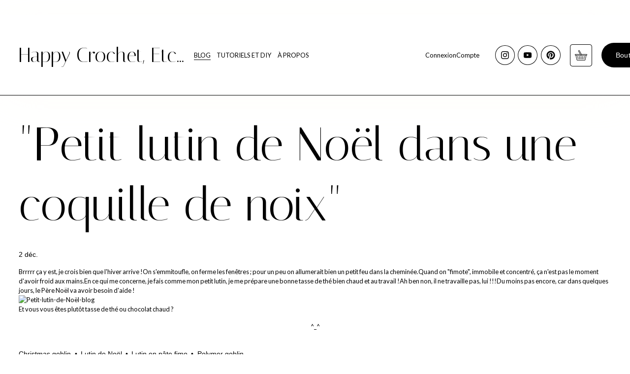

--- FILE ---
content_type: text/html;charset=utf-8
request_url: https://www.happycrochetetc.fr/petit-lutin-de-noel-dans-une-coquille-de-noix/
body_size: 28415
content:
<!doctype html>
<html xmlns:og="http://opengraphprotocol.org/schema/" xmlns:fb="http://www.facebook.com/2008/fbml" lang="fr-FR"  >
  <head>
    <meta http-equiv="X-UA-Compatible" content="IE=edge,chrome=1">
    <meta name="viewport" content="width=device-width, initial-scale=1">
    <!-- This is Squarespace. --><!-- hibiscus-cowbell-dczz -->
<base href="">
<meta charset="utf-8" />
<title>&quot;Petit lutin de Noël dans une coquille de noix&quot; &mdash; Happy Crochet, Etc...</title>
<meta http-equiv="Accept-CH" content="Sec-CH-UA-Platform-Version, Sec-CH-UA-Model" /><link rel="icon" type="image/x-icon" href="https://images.squarespace-cdn.com/content/v1/65a913de06132d255d425468/f6c6cb2d-dd5c-4317-911f-8426701079df/favicon.ico?format=100w"/>
<link rel="canonical" href="https://www.happycrochetetc.fr/happy-crochet-etc/petit-lutin-de-noel-dans-une-coquille-de-noix"/>
<meta property="og:site_name" content="Happy Crochet, Etc..."/>
<meta property="og:title" content="&quot;Petit lutin de Noël dans une coquille de noix&quot; &mdash; Happy Crochet, Etc..."/>
<meta property="og:url" content="https://www.happycrochetetc.fr/happy-crochet-etc/petit-lutin-de-noel-dans-une-coquille-de-noix"/>
<meta property="og:type" content="article"/>
<meta property="og:description" content="Brrrrr ça y est, je crois bien que l'hiver arrive !On s'emmitoufle, on ferme les fenêtres ; pour un peu on allumerait bien un petit feu dans la cheminée.Quand on &quot;fimote&quot;, immobile et concentré, ça n'est pas le moment d'avoir froid aux mains.En ce qui me concerne, je fais comme mon petit l"/>
<meta property="og:image" content="http://static1.squarespace.com/static/65a913de06132d255d425468/t/65a9898b2801391b2d566666/1705609611542/Avatar+Happy++Crochet+Etc+-+blog+-+citron.png?format=1500w"/>
<meta property="og:image:width" content="1180"/>
<meta property="og:image:height" content="1180"/>
<meta itemprop="name" content="&quot;Petit lutin de Noël dans une coquille de noix&quot; — Happy Crochet, Etc..."/>
<meta itemprop="url" content="https://www.happycrochetetc.fr/happy-crochet-etc/petit-lutin-de-noel-dans-une-coquille-de-noix"/>
<meta itemprop="description" content="Brrrrr ça y est, je crois bien que l'hiver arrive !On s'emmitoufle, on ferme les fenêtres ; pour un peu on allumerait bien un petit feu dans la cheminée.Quand on &quot;fimote&quot;, immobile et concentré, ça n'est pas le moment d'avoir froid aux mains.En ce qui me concerne, je fais comme mon petit l"/>
<meta itemprop="thumbnailUrl" content="http://static1.squarespace.com/static/65a913de06132d255d425468/t/65a9898b2801391b2d566666/1705609611542/Avatar+Happy++Crochet+Etc+-+blog+-+citron.png?format=1500w"/>
<link rel="image_src" href="http://static1.squarespace.com/static/65a913de06132d255d425468/t/65a9898b2801391b2d566666/1705609611542/Avatar+Happy++Crochet+Etc+-+blog+-+citron.png?format=1500w" />
<meta itemprop="image" content="http://static1.squarespace.com/static/65a913de06132d255d425468/t/65a9898b2801391b2d566666/1705609611542/Avatar+Happy++Crochet+Etc+-+blog+-+citron.png?format=1500w"/>
<meta itemprop="datePublished" content="2014-12-02T12:50:23+0100"/>
<meta itemprop="dateModified" content="2014-12-02T12:50:23+0100"/>
<meta itemprop="headline" content=""Petit lutin de Noël dans une coquille de noix""/>
<meta itemprop="publisher" content="Happy Crochet, Etc..."/>
<meta name="twitter:title" content="&quot;Petit lutin de Noël dans une coquille de noix&quot; — Happy Crochet, Etc..."/>
<meta name="twitter:image" content="http://static1.squarespace.com/static/65a913de06132d255d425468/t/65a9898b2801391b2d566666/1705609611542/Avatar+Happy++Crochet+Etc+-+blog+-+citron.png?format=1500w"/>
<meta name="twitter:url" content="https://www.happycrochetetc.fr/happy-crochet-etc/petit-lutin-de-noel-dans-une-coquille-de-noix"/>
<meta name="twitter:card" content="summary"/>
<meta name="twitter:description" content="Brrrrr ça y est, je crois bien que l'hiver arrive !On s'emmitoufle, on ferme les fenêtres ; pour un peu on allumerait bien un petit feu dans la cheminée.Quand on &quot;fimote&quot;, immobile et concentré, ça n'est pas le moment d'avoir froid aux mains.En ce qui me concerne, je fais comme mon petit l"/>
<meta name="description" content="" />
<link rel="preconnect" href="https://images.squarespace-cdn.com">
<link rel="preconnect" href="https://use.typekit.net" crossorigin>
<link rel="preconnect" href="https://p.typekit.net" crossorigin>
<script type="text/javascript" src="//use.typekit.net/ik/[base64].js" async fetchpriority="high" onload="try{Typekit.load();}catch(e){} document.documentElement.classList.remove('wf-loading');"></script>
<script>document.documentElement.classList.add('wf-loading')</script>
<style>@keyframes fonts-loading { 0%, 99% { color: transparent; } } html.wf-loading * { animation: fonts-loading 3s; }</style>
<link rel="preconnect" href="https://fonts.gstatic.com" crossorigin>
<link rel="stylesheet" href="https://fonts.googleapis.com/css2?family=Italiana:ital,wght@0,400&family=Lato:ital,wght@0,400;0,700;1,400;1,700"><script type="text/javascript" crossorigin="anonymous" defer="true" nomodule="nomodule" src="//assets.squarespace.com/@sqs/polyfiller/1.6/legacy.js"></script>
<script type="text/javascript" crossorigin="anonymous" defer="true" src="//assets.squarespace.com/@sqs/polyfiller/1.6/modern.js"></script>
<script type="text/javascript">SQUARESPACE_ROLLUPS = {};</script>
<script>(function(rollups, name) { if (!rollups[name]) { rollups[name] = {}; } rollups[name].js = ["//assets.squarespace.com/universal/scripts-compressed/extract-css-runtime-d3dc21295d95400e-min.fr-FR.js"]; })(SQUARESPACE_ROLLUPS, 'squarespace-extract_css_runtime');</script>
<script crossorigin="anonymous" src="//assets.squarespace.com/universal/scripts-compressed/extract-css-runtime-d3dc21295d95400e-min.fr-FR.js" defer ></script><script>(function(rollups, name) { if (!rollups[name]) { rollups[name] = {}; } rollups[name].js = ["//assets.squarespace.com/universal/scripts-compressed/extract-css-moment-js-vendor-e86efab83c4196fe-min.fr-FR.js"]; })(SQUARESPACE_ROLLUPS, 'squarespace-extract_css_moment_js_vendor');</script>
<script crossorigin="anonymous" src="//assets.squarespace.com/universal/scripts-compressed/extract-css-moment-js-vendor-e86efab83c4196fe-min.fr-FR.js" defer ></script><script>(function(rollups, name) { if (!rollups[name]) { rollups[name] = {}; } rollups[name].js = ["//assets.squarespace.com/universal/scripts-compressed/cldr-resource-pack-0d9bc64df9a48ae3-min.fr-FR.js"]; })(SQUARESPACE_ROLLUPS, 'squarespace-cldr_resource_pack');</script>
<script crossorigin="anonymous" src="//assets.squarespace.com/universal/scripts-compressed/cldr-resource-pack-0d9bc64df9a48ae3-min.fr-FR.js" defer ></script><script>(function(rollups, name) { if (!rollups[name]) { rollups[name] = {}; } rollups[name].js = ["//assets.squarespace.com/universal/scripts-compressed/common-vendors-stable-82746be503f27cc5-min.fr-FR.js"]; })(SQUARESPACE_ROLLUPS, 'squarespace-common_vendors_stable');</script>
<script crossorigin="anonymous" src="//assets.squarespace.com/universal/scripts-compressed/common-vendors-stable-82746be503f27cc5-min.fr-FR.js" defer ></script><script>(function(rollups, name) { if (!rollups[name]) { rollups[name] = {}; } rollups[name].js = ["//assets.squarespace.com/universal/scripts-compressed/common-vendors-91e4ea302af4562e-min.fr-FR.js"]; })(SQUARESPACE_ROLLUPS, 'squarespace-common_vendors');</script>
<script crossorigin="anonymous" src="//assets.squarespace.com/universal/scripts-compressed/common-vendors-91e4ea302af4562e-min.fr-FR.js" defer ></script><script>(function(rollups, name) { if (!rollups[name]) { rollups[name] = {}; } rollups[name].js = ["//assets.squarespace.com/universal/scripts-compressed/common-af6328e7511d7a16-min.fr-FR.js"]; })(SQUARESPACE_ROLLUPS, 'squarespace-common');</script>
<script crossorigin="anonymous" src="//assets.squarespace.com/universal/scripts-compressed/common-af6328e7511d7a16-min.fr-FR.js" defer ></script><script>(function(rollups, name) { if (!rollups[name]) { rollups[name] = {}; } rollups[name].js = ["//assets.squarespace.com/universal/scripts-compressed/commerce-c5c92cd2f8e31b2c-min.fr-FR.js"]; })(SQUARESPACE_ROLLUPS, 'squarespace-commerce');</script>
<script crossorigin="anonymous" src="//assets.squarespace.com/universal/scripts-compressed/commerce-c5c92cd2f8e31b2c-min.fr-FR.js" defer ></script><script>(function(rollups, name) { if (!rollups[name]) { rollups[name] = {}; } rollups[name].css = ["//assets.squarespace.com/universal/styles-compressed/commerce-d39519ad4c059802-min.fr-FR.css"]; })(SQUARESPACE_ROLLUPS, 'squarespace-commerce');</script>
<link rel="stylesheet" type="text/css" href="//assets.squarespace.com/universal/styles-compressed/commerce-d39519ad4c059802-min.fr-FR.css"><script>(function(rollups, name) { if (!rollups[name]) { rollups[name] = {}; } rollups[name].js = ["//assets.squarespace.com/universal/scripts-compressed/user-account-core-9e188bd9822ab9db-min.fr-FR.js"]; })(SQUARESPACE_ROLLUPS, 'squarespace-user_account_core');</script>
<script crossorigin="anonymous" src="//assets.squarespace.com/universal/scripts-compressed/user-account-core-9e188bd9822ab9db-min.fr-FR.js" defer ></script><script>(function(rollups, name) { if (!rollups[name]) { rollups[name] = {}; } rollups[name].css = ["//assets.squarespace.com/universal/styles-compressed/user-account-core-a6aa76ad471115e5-min.fr-FR.css"]; })(SQUARESPACE_ROLLUPS, 'squarespace-user_account_core');</script>
<link rel="stylesheet" type="text/css" href="//assets.squarespace.com/universal/styles-compressed/user-account-core-a6aa76ad471115e5-min.fr-FR.css"><script>(function(rollups, name) { if (!rollups[name]) { rollups[name] = {}; } rollups[name].js = ["//assets.squarespace.com/universal/scripts-compressed/performance-f20c57c8a53d897c-min.fr-FR.js"]; })(SQUARESPACE_ROLLUPS, 'squarespace-performance');</script>
<script crossorigin="anonymous" src="//assets.squarespace.com/universal/scripts-compressed/performance-f20c57c8a53d897c-min.fr-FR.js" defer ></script><script data-name="static-context">Static = window.Static || {}; Static.SQUARESPACE_CONTEXT = {"betaFeatureFlags":["override_block_styles","modernized-pdp-m2-enabled","campaigns_discount_section_in_automations","section-sdk-plp-list-view-atc-button-enabled","enable_modernized_pdp_m3_layout_data","campaigns_import_discounts","marketing_landing_page","enable_form_submission_trigger","campaigns_new_image_layout_picker","form_block_first_last_name_required","new_stacked_index","commerce-product-forms-rendering","scripts_defer","nested_categories","campaigns_merch_state","marketing_automations","i18n_beta_website_locales","campaigns_thumbnail_layout","supports_versioned_template_assets","campaigns_discount_section_in_blasts","contacts_and_campaigns_redesign","member_areas_feature"],"facebookAppId":"314192535267336","facebookApiVersion":"v6.0","rollups":{"squarespace-announcement-bar":{"js":"//assets.squarespace.com/universal/scripts-compressed/announcement-bar-bac90a2a1a6b6c46-min.fr-FR.js"},"squarespace-audio-player":{"css":"//assets.squarespace.com/universal/styles-compressed/audio-player-b05f5197a871c566-min.fr-FR.css","js":"//assets.squarespace.com/universal/scripts-compressed/audio-player-fe7f703b081472d3-min.fr-FR.js"},"squarespace-blog-collection-list":{"css":"//assets.squarespace.com/universal/styles-compressed/blog-collection-list-b4046463b72f34e2-min.fr-FR.css","js":"//assets.squarespace.com/universal/scripts-compressed/blog-collection-list-bcd4a24155063b59-min.fr-FR.js"},"squarespace-calendar-block-renderer":{"css":"//assets.squarespace.com/universal/styles-compressed/calendar-block-renderer-b72d08ba4421f5a0-min.fr-FR.css","js":"//assets.squarespace.com/universal/scripts-compressed/calendar-block-renderer-ce6fe6351ee7de59-min.fr-FR.js"},"squarespace-chartjs-helpers":{"css":"//assets.squarespace.com/universal/styles-compressed/chartjs-helpers-96b256171ee039c1-min.fr-FR.css","js":"//assets.squarespace.com/universal/scripts-compressed/chartjs-helpers-fd9607c461eba398-min.fr-FR.js"},"squarespace-comments":{"css":"//assets.squarespace.com/universal/styles-compressed/comments-6de68efdfb98e13b-min.fr-FR.css","js":"//assets.squarespace.com/universal/scripts-compressed/comments-539c23c8a6c42bfb-min.fr-FR.js"},"squarespace-custom-css-popup":{"css":"//assets.squarespace.com/universal/styles-compressed/custom-css-popup-fcd7c49bd3d86599-min.fr-FR.css","js":"//assets.squarespace.com/universal/scripts-compressed/custom-css-popup-e24f6777b0870504-min.fr-FR.js"},"squarespace-dialog":{"css":"//assets.squarespace.com/universal/styles-compressed/dialog-f9093f2d526b94df-min.fr-FR.css","js":"//assets.squarespace.com/universal/scripts-compressed/dialog-1849dbf30bf5917f-min.fr-FR.js"},"squarespace-events-collection":{"css":"//assets.squarespace.com/universal/styles-compressed/events-collection-b72d08ba4421f5a0-min.fr-FR.css","js":"//assets.squarespace.com/universal/scripts-compressed/events-collection-4b8c1caed084ab81-min.fr-FR.js"},"squarespace-form-rendering-utils":{"js":"//assets.squarespace.com/universal/scripts-compressed/form-rendering-utils-669b2a1b0adb4075-min.fr-FR.js"},"squarespace-forms":{"css":"//assets.squarespace.com/universal/styles-compressed/forms-0afd3c6ac30bbab1-min.fr-FR.css","js":"//assets.squarespace.com/universal/scripts-compressed/forms-889bad774b9220da-min.fr-FR.js"},"squarespace-gallery-collection-list":{"css":"//assets.squarespace.com/universal/styles-compressed/gallery-collection-list-b4046463b72f34e2-min.fr-FR.css","js":"//assets.squarespace.com/universal/scripts-compressed/gallery-collection-list-60e5fe45fd3ba80a-min.fr-FR.js"},"squarespace-image-zoom":{"css":"//assets.squarespace.com/universal/styles-compressed/image-zoom-b4046463b72f34e2-min.fr-FR.css","js":"//assets.squarespace.com/universal/scripts-compressed/image-zoom-059860933490d017-min.fr-FR.js"},"squarespace-pinterest":{"css":"//assets.squarespace.com/universal/styles-compressed/pinterest-b4046463b72f34e2-min.fr-FR.css","js":"//assets.squarespace.com/universal/scripts-compressed/pinterest-578f98ea52a5427f-min.fr-FR.js"},"squarespace-popup-overlay":{"css":"//assets.squarespace.com/universal/styles-compressed/popup-overlay-b742b752f5880972-min.fr-FR.css","js":"//assets.squarespace.com/universal/scripts-compressed/popup-overlay-7e165680b10dce56-min.fr-FR.js"},"squarespace-product-quick-view":{"css":"//assets.squarespace.com/universal/styles-compressed/product-quick-view-da3f631e5a2b9554-min.fr-FR.css","js":"//assets.squarespace.com/universal/scripts-compressed/product-quick-view-856f08c6525b4781-min.fr-FR.js"},"squarespace-products-collection-item-v2":{"css":"//assets.squarespace.com/universal/styles-compressed/products-collection-item-v2-b4046463b72f34e2-min.fr-FR.css","js":"//assets.squarespace.com/universal/scripts-compressed/products-collection-item-v2-3f4d1c481a27017a-min.fr-FR.js"},"squarespace-products-collection-list-v2":{"css":"//assets.squarespace.com/universal/styles-compressed/products-collection-list-v2-b4046463b72f34e2-min.fr-FR.css","js":"//assets.squarespace.com/universal/scripts-compressed/products-collection-list-v2-88be29622172315e-min.fr-FR.js"},"squarespace-search-page":{"css":"//assets.squarespace.com/universal/styles-compressed/search-page-90a67fc09b9b32c6-min.fr-FR.css","js":"//assets.squarespace.com/universal/scripts-compressed/search-page-1ff5b7f206a87ff3-min.fr-FR.js"},"squarespace-search-preview":{"js":"//assets.squarespace.com/universal/scripts-compressed/search-preview-5fea13372c9e5e49-min.fr-FR.js"},"squarespace-simple-liking":{"css":"//assets.squarespace.com/universal/styles-compressed/simple-liking-701bf8bbc05ec6aa-min.fr-FR.css","js":"//assets.squarespace.com/universal/scripts-compressed/simple-liking-28e4f3bd41740dc1-min.fr-FR.js"},"squarespace-social-buttons":{"css":"//assets.squarespace.com/universal/styles-compressed/social-buttons-95032e5fa98e47a5-min.fr-FR.css","js":"//assets.squarespace.com/universal/scripts-compressed/social-buttons-c6567a2b52bfd557-min.fr-FR.js"},"squarespace-tourdates":{"css":"//assets.squarespace.com/universal/styles-compressed/tourdates-b4046463b72f34e2-min.fr-FR.css","js":"//assets.squarespace.com/universal/scripts-compressed/tourdates-4d9aea82bd77cc97-min.fr-FR.js"},"squarespace-website-overlays-manager":{"css":"//assets.squarespace.com/universal/styles-compressed/website-overlays-manager-07ea5a4e004e6710-min.fr-FR.css","js":"//assets.squarespace.com/universal/scripts-compressed/website-overlays-manager-406897ca293ddb25-min.fr-FR.js"}},"pageType":50,"website":{"id":"65a913de06132d255d425468","identifier":"hibiscus-cowbell-dczz","websiteType":1,"contentModifiedOn":1736788999778,"cloneable":false,"hasBeenCloneable":false,"siteStatus":{},"language":"fr-FR","translationLocale":"fr-FR","formattingLocale":"fr-FR","timeZone":"Europe/Paris","machineTimeZoneOffset":3600000,"timeZoneOffset":3600000,"timeZoneAbbr":"CET","siteTitle":"Happy Crochet, Etc...","fullSiteTitle":"\"Petit lutin de No\u00EBl dans une coquille de noix\" \u2014 Happy Crochet, Etc...","socialLogoImageId":"65a9898b2801391b2d566666","shareButtonOptions":{"3":true,"4":true,"2":true,"1":true,"8":true,"7":true,"6":true},"socialLogoImageUrl":"//images.squarespace-cdn.com/content/v1/65a913de06132d255d425468/1705609069770-MAP3PCA5W8MKDW79MNV2/Avatar+Happy++Crochet+Etc+-+blog+-+citron.png","authenticUrl":"https://www.happycrochetetc.fr","internalUrl":"https://hibiscus-cowbell-dczz.squarespace.com","baseUrl":"https://www.happycrochetetc.fr","primaryDomain":"www.happycrochetetc.fr","sslSetting":3,"isHstsEnabled":true,"socialAccounts":[{"serviceId":64,"screenname":"Instagram","addedOn":1705597157452,"profileUrl":"https://www.instagram.com/happycrochetetc/","iconEnabled":true,"serviceName":"instagram-unauth"},{"serviceId":69,"screenname":"YouTube","addedOn":1705597448370,"profileUrl":"https://www.youtube.com/channel/UCwishLIz-dmAIGbfCRvPmig/videos","iconEnabled":true,"serviceName":"youtube-unauth"},{"serviceId":61,"screenname":"Pinterest","addedOn":1705597758386,"profileUrl":"https://www.pinterest.fr/happycrochetetc/","iconEnabled":true,"serviceName":"pinterest-unauth"}],"typekitId":"","statsMigrated":false,"imageMetadataProcessingEnabled":false,"screenshotId":"20c826b4f3adba1ea172f3a232d81cdff4664d7324a144fd51445934d7f25366","captchaSettings":{"enabledForDonations":false},"showOwnerLogin":false},"websiteSettings":{"id":"65a913df06132d255d42546c","websiteId":"65a913de06132d255d425468","subjects":[],"country":"FR","state":"NAQ","simpleLikingEnabled":true,"mobileInfoBarSettings":{"isContactEmailEnabled":false,"isContactPhoneNumberEnabled":false,"isLocationEnabled":false,"isBusinessHoursEnabled":false},"announcementBarSettings":{"style":2,"text":"<p class=\"\" style=\"white-space:pre-wrap;\"><strong>\u00AB&nbsp;HAPPY CROCHET ETC&nbsp;\u00BB SE REFAIT UNE BEAUT\u00C9 : LE NOUVEAU SITE SERA BIENT\u00D4T PR\u00CAT !</strong></p><p class=\"\" style=\"white-space:pre-wrap;\"><strong><em>\u00AB&nbsp;HAPPY CROCHET ETC&nbsp;\u00BB IS GETTING A  RELOOKING : THE NEW WEBSITE WILL SOON BE READY  !</em></strong></p>"},"popupOverlaySettings":{"style":2,"showOnScroll":false,"scrollPercentage":25,"showOnTimer":true,"timerDelay":5000,"showUntilSignup":false,"displayFrequency":1,"enableMobile":true,"enabledPages":[],"showOnAllPages":true,"version":1},"commentLikesAllowed":true,"commentAnonAllowed":true,"commentThreaded":true,"commentApprovalRequired":true,"commentAvatarsOn":true,"commentSortType":2,"commentFlagThreshold":1,"commentFlagsAllowed":true,"commentEnableByDefault":true,"commentDisableAfterDaysDefault":0,"disqusShortname":"","commentsEnabled":true,"storeSettings":{"returnPolicy":null,"termsOfService":null,"privacyPolicy":null,"expressCheckout":false,"continueShoppingLinkUrl":"boutique","useLightCart":true,"showNoteField":false,"shippingCountryDefaultValue":"FR","billToShippingDefaultValue":false,"showShippingPhoneNumber":false,"isShippingPhoneRequired":false,"showBillingPhoneNumber":true,"isBillingPhoneRequired":false,"currenciesSupported":["USD","CAD","GBP","AUD","EUR","CHF","NOK","SEK","DKK","NZD","SGD","MXN","HKD","CZK","ILS","MYR","RUB","PHP","PLN","THB","BRL","ARS","COP","IDR","INR","JPY","ZAR"],"defaultCurrency":"USD","selectedCurrency":"EUR","measurementStandard":1,"showCustomCheckoutForm":false,"checkoutPageMarketingOptInEnabled":true,"enableMailingListOptInByDefault":false,"sameAsRetailLocation":false,"merchandisingSettings":{"scarcityEnabledOnProductItems":false,"scarcityEnabledOnProductBlocks":false,"scarcityMessageType":"DEFAULT_SCARCITY_MESSAGE","scarcityThreshold":10,"multipleQuantityAllowedForServices":false,"restockNotificationsEnabled":false,"restockNotificationsSuccessText":"","restockNotificationsMailingListSignUpEnabled":false,"relatedProductsEnabled":false,"relatedProductsOrdering":"random","customSoldOutText":"\u00C9puis\u00E9 / Sold out","soldOutVariantsDropdownDisabled":false,"productComposerOptedIn":false,"productComposerABTestOptedOut":false,"productReviewsEnabled":false,"displayNativeProductReviewsEnabled":false,"displayImportedProductReviewsEnabled":false,"productReviewsDisplayScope":"ALL_REVIEWS","productReviewsMerchantEmailEnabled":false,"hasOptedToCollectNativeReviews":false},"minimumOrderSubtotalEnabled":false,"minimumOrderSubtotal":{"currency":"EUR","value":"0.00"},"addToCartConfirmationType":2,"isLive":true,"multipleQuantityAllowedForServices":false},"useEscapeKeyToLogin":false,"ssBadgeType":1,"ssBadgePosition":4,"ssBadgeVisibility":1,"ssBadgeDevices":1,"pinterestOverlayOptions":{"mode":"enabled_for_blogs","size":"large","shape":"round","color":"white"},"userAccountsSettings":{"loginAllowed":true,"signupAllowed":true}},"cookieSettings":{"isCookieBannerEnabled":true,"isRestrictiveCookiePolicyEnabled":false,"cookieBannerText":"En utilisant ce site, vous acceptez notre utilisation des cookies. Nous utilisons des cookies pour vous fournir une exp\u00E9rience am\u00E9lior\u00E9e et pour optimiser le bon fonctionnement de notre site web.","cookieBannerTheme":"LIGHT","cookieBannerThemeName":"white","cookieBannerVariant":"POPUP","cookieBannerPosition":"BOTTOM_LEFT","cookieBannerCtaVariant":"BUTTON","cookieBannerCtaText":"Accepter","cookieBannerAcceptType":"OPT_IN","cookieBannerOptOutCtaText":"Refuser","cookieBannerHasOptOut":false,"cookieBannerHasManageCookies":false,"cookieBannerSavedPreferencesLayout":"PILL"},"websiteCloneable":false,"collection":{"title":"BLOG","id":"65aa4f85e477c92ceb8cf17e","fullUrl":"/","publicCommentCount":6028,"type":1,"permissionType":1},"item":{"title":"\"Petit lutin de No\u00EBl dans une coquille de noix\"","id":"65aa5148e477c92ceb8d3a29","fullUrl":"/happy-crochet-etc/petit-lutin-de-noel-dans-une-coquille-de-noix","publicCommentCount":2,"commentState":1,"recordType":1},"subscribed":false,"appDomain":"squarespace.com","templateTweakable":true,"tweakJSON":{"form-use-theme-colors":"true","header-logo-height":"20px","header-mobile-logo-max-height":"30px","header-vert-padding":"4.4vw","header-width":"Full","maxPageWidth":"1445px","mobile-header-vert-padding":"6vw","pagePadding":"3vw","tweak-blog-alternating-side-by-side-image-aspect-ratio":"1:1 Square","tweak-blog-alternating-side-by-side-image-spacing":"6%","tweak-blog-alternating-side-by-side-meta-spacing":"20px","tweak-blog-alternating-side-by-side-primary-meta":"Categories","tweak-blog-alternating-side-by-side-read-more-spacing":"20px","tweak-blog-alternating-side-by-side-secondary-meta":"Date","tweak-blog-basic-grid-columns":"2","tweak-blog-basic-grid-image-aspect-ratio":"3:2 Standard","tweak-blog-basic-grid-image-spacing":"16px","tweak-blog-basic-grid-meta-spacing":"15px","tweak-blog-basic-grid-primary-meta":"Date","tweak-blog-basic-grid-read-more-spacing":"16px","tweak-blog-basic-grid-secondary-meta":"Categories","tweak-blog-item-custom-width":"62","tweak-blog-item-show-author-profile":"false","tweak-blog-item-width":"Wide","tweak-blog-masonry-columns":"2","tweak-blog-masonry-horizontal-spacing":"30px","tweak-blog-masonry-image-spacing":"20px","tweak-blog-masonry-meta-spacing":"10px","tweak-blog-masonry-primary-meta":"None","tweak-blog-masonry-read-more-spacing":"6px","tweak-blog-masonry-secondary-meta":"Date","tweak-blog-masonry-vertical-spacing":"55px","tweak-blog-side-by-side-image-aspect-ratio":"1:1 Square","tweak-blog-side-by-side-image-spacing":"6%","tweak-blog-side-by-side-meta-spacing":"20px","tweak-blog-side-by-side-primary-meta":"Categories","tweak-blog-side-by-side-read-more-spacing":"20px","tweak-blog-side-by-side-secondary-meta":"Date","tweak-blog-single-column-image-spacing":"50px","tweak-blog-single-column-meta-spacing":"0px","tweak-blog-single-column-primary-meta":"Date","tweak-blog-single-column-read-more-spacing":"0px","tweak-blog-single-column-secondary-meta":"Categories","tweak-events-stacked-show-thumbnails":"true","tweak-events-stacked-thumbnail-size":"3:2 Standard","tweak-fixed-header":"true","tweak-fixed-header-style":"Scroll Back","tweak-global-animations-animation-curve":"ease","tweak-global-animations-animation-delay":"0.6s","tweak-global-animations-animation-duration":"1.20s","tweak-global-animations-animation-style":"fade","tweak-global-animations-animation-type":"scale","tweak-global-animations-complexity-level":"detailed","tweak-global-animations-enabled":"true","tweak-portfolio-grid-basic-custom-height":"50","tweak-portfolio-grid-overlay-custom-height":"50","tweak-portfolio-hover-follow-acceleration":"10%","tweak-portfolio-hover-follow-animation-duration":"Fast","tweak-portfolio-hover-follow-animation-type":"Fade","tweak-portfolio-hover-follow-delimiter":"Bullet","tweak-portfolio-hover-follow-front":"false","tweak-portfolio-hover-follow-layout":"Inline","tweak-portfolio-hover-follow-size":"50","tweak-portfolio-hover-follow-text-spacing-x":"1.5","tweak-portfolio-hover-follow-text-spacing-y":"1.5","tweak-portfolio-hover-static-animation-duration":"Fast","tweak-portfolio-hover-static-animation-type":"Fade","tweak-portfolio-hover-static-delimiter":"Hyphen","tweak-portfolio-hover-static-front":"true","tweak-portfolio-hover-static-layout":"Inline","tweak-portfolio-hover-static-size":"50","tweak-portfolio-hover-static-text-spacing-x":"1.5","tweak-portfolio-hover-static-text-spacing-y":"1.5","tweak-portfolio-index-background-animation-duration":"Medium","tweak-portfolio-index-background-animation-type":"Fade","tweak-portfolio-index-background-custom-height":"50","tweak-portfolio-index-background-delimiter":"None","tweak-portfolio-index-background-height":"Large","tweak-portfolio-index-background-horizontal-alignment":"Center","tweak-portfolio-index-background-link-format":"Stacked","tweak-portfolio-index-background-persist":"false","tweak-portfolio-index-background-vertical-alignment":"Middle","tweak-portfolio-index-background-width":"Full","tweak-transparent-header":"true"},"templateId":"5c5a519771c10ba3470d8101","templateVersion":"7.1","pageFeatures":[1,2,4],"gmRenderKey":"QUl6YVN5Q0JUUk9xNkx1dkZfSUUxcjQ2LVQ0QWVUU1YtMGQ3bXk4","templateScriptsRootUrl":"https://static1.squarespace.com/static/vta/5c5a519771c10ba3470d8101/scripts/","impersonatedSession":false,"tzData":{"zones":[[60,"EU","CE%sT",null]],"rules":{"EU":[[1981,"max",null,"Mar","lastSun","1:00u","1:00","S"],[1996,"max",null,"Oct","lastSun","1:00u","0",null]]}},"showAnnouncementBar":true,"recaptchaEnterpriseContext":{"recaptchaEnterpriseSiteKey":"6LdDFQwjAAAAAPigEvvPgEVbb7QBm-TkVJdDTlAv"},"i18nContext":{"timeZoneData":{"id":"Europe/Paris","name":"heure d\u2019Europe centrale"}},"env":"PRODUCTION","visitorFormContext":{"formFieldFormats":{"countries":[{"name":"Afghanistan","code":"AF","phoneCode":"+93"},{"name":"Afrique du Sud","code":"ZA","phoneCode":"+27"},{"name":"Albanie","code":"AL","phoneCode":"+355"},{"name":"Alg\u00E9rie","code":"DZ","phoneCode":"+213"},{"name":"Allemagne","code":"DE","phoneCode":"+49"},{"name":"Andorre","code":"AD","phoneCode":"+376"},{"name":"Angola","code":"AO","phoneCode":"+244"},{"name":"Anguilla","code":"AI","phoneCode":"+1"},{"name":"Antigua-et-Barbuda","code":"AG","phoneCode":"+1"},{"name":"Arabie saoudite","code":"SA","phoneCode":"+966"},{"name":"Argentine","code":"AR","phoneCode":"+54"},{"name":"Arm\u00E9nie","code":"AM","phoneCode":"+374"},{"name":"Aruba","code":"AW","phoneCode":"+297"},{"name":"Australie","code":"AU","phoneCode":"+61"},{"name":"Autriche","code":"AT","phoneCode":"+43"},{"name":"Azerba\u00EFdjan","code":"AZ","phoneCode":"+994"},{"name":"Bahamas","code":"BS","phoneCode":"+1"},{"name":"Bahre\u00EFn","code":"BH","phoneCode":"+973"},{"name":"Bangladesh","code":"BD","phoneCode":"+880"},{"name":"Barbade","code":"BB","phoneCode":"+1"},{"name":"Belgique","code":"BE","phoneCode":"+32"},{"name":"Belize","code":"BZ","phoneCode":"+501"},{"name":"B\u00E9nin","code":"BJ","phoneCode":"+229"},{"name":"Bermudes","code":"BM","phoneCode":"+1"},{"name":"Bhoutan","code":"BT","phoneCode":"+975"},{"name":"Bi\u00E9lorussie","code":"BY","phoneCode":"+375"},{"name":"Bolivie","code":"BO","phoneCode":"+591"},{"name":"Bosnie-Herz\u00E9govine","code":"BA","phoneCode":"+387"},{"name":"Botswana","code":"BW","phoneCode":"+267"},{"name":"Br\u00E9sil","code":"BR","phoneCode":"+55"},{"name":"Brunei","code":"BN","phoneCode":"+673"},{"name":"Bulgarie","code":"BG","phoneCode":"+359"},{"name":"Burkina Faso","code":"BF","phoneCode":"+226"},{"name":"Burundi","code":"BI","phoneCode":"+257"},{"name":"Cambodge","code":"KH","phoneCode":"+855"},{"name":"Cameroun","code":"CM","phoneCode":"+237"},{"name":"Canada","code":"CA","phoneCode":"+1"},{"name":"Cap-Vert","code":"CV","phoneCode":"+238"},{"name":"Chili","code":"CL","phoneCode":"+56"},{"name":"Chine","code":"CN","phoneCode":"+86"},{"name":"Chypre","code":"CY","phoneCode":"+357"},{"name":"Colombie","code":"CO","phoneCode":"+57"},{"name":"Comores","code":"KM","phoneCode":"+269"},{"name":"Congo-Brazzaville","code":"CG","phoneCode":"+242"},{"name":"Congo-Kinshasa","code":"CD","phoneCode":"+243"},{"name":"Cor\u00E9e du Nord","code":"KP","phoneCode":"+850"},{"name":"Cor\u00E9e du Sud","code":"KR","phoneCode":"+82"},{"name":"Costa Rica","code":"CR","phoneCode":"+506"},{"name":"C\u00F4te d\u2019Ivoire","code":"CI","phoneCode":"+225"},{"name":"Croatie","code":"HR","phoneCode":"+385"},{"name":"Cuba","code":"CU","phoneCode":"+53"},{"name":"Cura\u00E7ao","code":"CW","phoneCode":"+599"},{"name":"Danemark","code":"DK","phoneCode":"+45"},{"name":"Djibouti","code":"DJ","phoneCode":"+253"},{"name":"Dominique","code":"DM","phoneCode":"+1"},{"name":"\u00C9gypte","code":"EG","phoneCode":"+20"},{"name":"\u00C9mirats arabes unis","code":"AE","phoneCode":"+971"},{"name":"\u00C9quateur","code":"EC","phoneCode":"+593"},{"name":"\u00C9rythr\u00E9e","code":"ER","phoneCode":"+291"},{"name":"Espagne","code":"ES","phoneCode":"+34"},{"name":"Estonie","code":"EE","phoneCode":"+372"},{"name":"Eswatini","code":"SZ","phoneCode":"+268"},{"name":"\u00C9tat de la Cit\u00E9 du Vatican","code":"VA","phoneCode":"+39"},{"name":"\u00C9tats-Unis","code":"US","phoneCode":"+1"},{"name":"\u00C9thiopie","code":"ET","phoneCode":"+251"},{"name":"Fidji","code":"FJ","phoneCode":"+679"},{"name":"Finlande","code":"FI","phoneCode":"+358"},{"name":"France","code":"FR","phoneCode":"+33"},{"name":"Gabon","code":"GA","phoneCode":"+241"},{"name":"Gambie","code":"GM","phoneCode":"+220"},{"name":"G\u00E9orgie","code":"GE","phoneCode":"+995"},{"name":"Ghana","code":"GH","phoneCode":"+233"},{"name":"Gibraltar","code":"GI","phoneCode":"+350"},{"name":"Gr\u00E8ce","code":"GR","phoneCode":"+30"},{"name":"Grenade","code":"GD","phoneCode":"+1"},{"name":"Groenland","code":"GL","phoneCode":"+299"},{"name":"Guadeloupe","code":"GP","phoneCode":"+590"},{"name":"Guam","code":"GU","phoneCode":"+1"},{"name":"Guatemala","code":"GT","phoneCode":"+502"},{"name":"Guernesey","code":"GG","phoneCode":"+44"},{"name":"Guin\u00E9e","code":"GN","phoneCode":"+224"},{"name":"Guin\u00E9e-Bissau","code":"GW","phoneCode":"+245"},{"name":"Guin\u00E9e \u00E9quatoriale","code":"GQ","phoneCode":"+240"},{"name":"Guyana","code":"GY","phoneCode":"+592"},{"name":"Guyane fran\u00E7aise","code":"GF","phoneCode":"+594"},{"name":"Ha\u00EFti","code":"HT","phoneCode":"+509"},{"name":"Honduras","code":"HN","phoneCode":"+504"},{"name":"Hongrie","code":"HU","phoneCode":"+36"},{"name":"\u00CEle Christmas","code":"CX","phoneCode":"+61"},{"name":"\u00CEle de l\u2019Ascension","code":"AC","phoneCode":"+247"},{"name":"\u00CEle de Man","code":"IM","phoneCode":"+44"},{"name":"\u00CEle Norfolk","code":"NF","phoneCode":"+672"},{"name":"\u00CEles \u00C5land","code":"AX","phoneCode":"+358"},{"name":"\u00CEles Ca\u00EFmans","code":"KY","phoneCode":"+1"},{"name":"\u00CEles Cocos","code":"CC","phoneCode":"+61"},{"name":"\u00CEles Cook","code":"CK","phoneCode":"+682"},{"name":"\u00CEles F\u00E9ro\u00E9","code":"FO","phoneCode":"+298"},{"name":"\u00CEles Malouines","code":"FK","phoneCode":"+500"},{"name":"\u00CEles Mariannes du Nord","code":"MP","phoneCode":"+1"},{"name":"\u00CEles Marshall","code":"MH","phoneCode":"+692"},{"name":"\u00CEles Salomon","code":"SB","phoneCode":"+677"},{"name":"\u00CEles Turques-et-Ca\u00EFques","code":"TC","phoneCode":"+1"},{"name":"\u00CEles Vierges britanniques","code":"VG","phoneCode":"+1"},{"name":"\u00CEles Vierges des \u00C9tats-Unis","code":"VI","phoneCode":"+1"},{"name":"Inde","code":"IN","phoneCode":"+91"},{"name":"Indon\u00E9sie","code":"ID","phoneCode":"+62"},{"name":"Irak","code":"IQ","phoneCode":"+964"},{"name":"Iran","code":"IR","phoneCode":"+98"},{"name":"Irlande","code":"IE","phoneCode":"+353"},{"name":"Islande","code":"IS","phoneCode":"+354"},{"name":"Isra\u00EBl","code":"IL","phoneCode":"+972"},{"name":"Italie","code":"IT","phoneCode":"+39"},{"name":"Jama\u00EFque","code":"JM","phoneCode":"+1"},{"name":"Japon","code":"JP","phoneCode":"+81"},{"name":"Jersey","code":"JE","phoneCode":"+44"},{"name":"Jordanie","code":"JO","phoneCode":"+962"},{"name":"Kazakhstan","code":"KZ","phoneCode":"+7"},{"name":"Kenya","code":"KE","phoneCode":"+254"},{"name":"Kirghizstan","code":"KG","phoneCode":"+996"},{"name":"Kiribati","code":"KI","phoneCode":"+686"},{"name":"Kosovo","code":"XK","phoneCode":"+383"},{"name":"Kowe\u00EFt","code":"KW","phoneCode":"+965"},{"name":"Laos","code":"LA","phoneCode":"+856"},{"name":"La R\u00E9union","code":"RE","phoneCode":"+262"},{"name":"Lesotho","code":"LS","phoneCode":"+266"},{"name":"Lettonie","code":"LV","phoneCode":"+371"},{"name":"Liban","code":"LB","phoneCode":"+961"},{"name":"Liberia","code":"LR","phoneCode":"+231"},{"name":"Libye","code":"LY","phoneCode":"+218"},{"name":"Liechtenstein","code":"LI","phoneCode":"+423"},{"name":"Lituanie","code":"LT","phoneCode":"+370"},{"name":"Luxembourg","code":"LU","phoneCode":"+352"},{"name":"Mac\u00E9doine du Nord","code":"MK","phoneCode":"+389"},{"name":"Madagascar","code":"MG","phoneCode":"+261"},{"name":"Malaisie","code":"MY","phoneCode":"+60"},{"name":"Malawi","code":"MW","phoneCode":"+265"},{"name":"Maldives","code":"MV","phoneCode":"+960"},{"name":"Mali","code":"ML","phoneCode":"+223"},{"name":"Malte","code":"MT","phoneCode":"+356"},{"name":"Maroc","code":"MA","phoneCode":"+212"},{"name":"Martinique","code":"MQ","phoneCode":"+596"},{"name":"Maurice","code":"MU","phoneCode":"+230"},{"name":"Mauritanie","code":"MR","phoneCode":"+222"},{"name":"Mayotte","code":"YT","phoneCode":"+262"},{"name":"Mexique","code":"MX","phoneCode":"+52"},{"name":"Micron\u00E9sie","code":"FM","phoneCode":"+691"},{"name":"Moldavie","code":"MD","phoneCode":"+373"},{"name":"Monaco","code":"MC","phoneCode":"+377"},{"name":"Mongolie","code":"MN","phoneCode":"+976"},{"name":"Mont\u00E9n\u00E9gro","code":"ME","phoneCode":"+382"},{"name":"Montserrat","code":"MS","phoneCode":"+1"},{"name":"Mozambique","code":"MZ","phoneCode":"+258"},{"name":"Myanmar (Birmanie)","code":"MM","phoneCode":"+95"},{"name":"Namibie","code":"NA","phoneCode":"+264"},{"name":"Nauru","code":"NR","phoneCode":"+674"},{"name":"N\u00E9pal","code":"NP","phoneCode":"+977"},{"name":"Nicaragua","code":"NI","phoneCode":"+505"},{"name":"Niger","code":"NE","phoneCode":"+227"},{"name":"Nigeria","code":"NG","phoneCode":"+234"},{"name":"Niue","code":"NU","phoneCode":"+683"},{"name":"Norv\u00E8ge","code":"NO","phoneCode":"+47"},{"name":"Nouvelle-Cal\u00E9donie","code":"NC","phoneCode":"+687"},{"name":"Nouvelle-Z\u00E9lande","code":"NZ","phoneCode":"+64"},{"name":"Oman","code":"OM","phoneCode":"+968"},{"name":"Ouganda","code":"UG","phoneCode":"+256"},{"name":"Ouzb\u00E9kistan","code":"UZ","phoneCode":"+998"},{"name":"Pakistan","code":"PK","phoneCode":"+92"},{"name":"Palaos","code":"PW","phoneCode":"+680"},{"name":"Panama","code":"PA","phoneCode":"+507"},{"name":"Papouasie-Nouvelle-Guin\u00E9e","code":"PG","phoneCode":"+675"},{"name":"Paraguay","code":"PY","phoneCode":"+595"},{"name":"Pays-Bas","code":"NL","phoneCode":"+31"},{"name":"Pays-Bas carib\u00E9ens","code":"BQ","phoneCode":"+599"},{"name":"P\u00E9rou","code":"PE","phoneCode":"+51"},{"name":"Philippines","code":"PH","phoneCode":"+63"},{"name":"Pologne","code":"PL","phoneCode":"+48"},{"name":"Polyn\u00E9sie fran\u00E7aise","code":"PF","phoneCode":"+689"},{"name":"Porto Rico","code":"PR","phoneCode":"+1"},{"name":"Portugal","code":"PT","phoneCode":"+351"},{"name":"Qatar","code":"QA","phoneCode":"+974"},{"name":"R.A.S. chinoise de Hong Kong","code":"HK","phoneCode":"+852"},{"name":"R.A.S. chinoise de Macao","code":"MO","phoneCode":"+853"},{"name":"R\u00E9publique centrafricaine","code":"CF","phoneCode":"+236"},{"name":"R\u00E9publique dominicaine","code":"DO","phoneCode":"+1"},{"name":"Roumanie","code":"RO","phoneCode":"+40"},{"name":"Royaume-Uni","code":"GB","phoneCode":"+44"},{"name":"Russie","code":"RU","phoneCode":"+7"},{"name":"Rwanda","code":"RW","phoneCode":"+250"},{"name":"Sahara occidental","code":"EH","phoneCode":"+212"},{"name":"Saint-Barth\u00E9lemy","code":"BL","phoneCode":"+590"},{"name":"Saint-Christophe-et-Ni\u00E9v\u00E8s","code":"KN","phoneCode":"+1"},{"name":"Sainte-H\u00E9l\u00E8ne","code":"SH","phoneCode":"+290"},{"name":"Sainte-Lucie","code":"LC","phoneCode":"+1"},{"name":"Saint-Marin","code":"SM","phoneCode":"+378"},{"name":"Saint-Martin","code":"MF","phoneCode":"+590"},{"name":"Saint-Martin (partie n\u00E9erlandaise)","code":"SX","phoneCode":"+1"},{"name":"Saint-Pierre-et-Miquelon","code":"PM","phoneCode":"+508"},{"name":"Saint-Vincent-et-les Grenadines","code":"VC","phoneCode":"+1"},{"name":"Salvador","code":"SV","phoneCode":"+503"},{"name":"Samoa","code":"WS","phoneCode":"+685"},{"name":"Samoa am\u00E9ricaines","code":"AS","phoneCode":"+1"},{"name":"Sao Tom\u00E9-et-Principe","code":"ST","phoneCode":"+239"},{"name":"S\u00E9n\u00E9gal","code":"SN","phoneCode":"+221"},{"name":"Serbie","code":"RS","phoneCode":"+381"},{"name":"Seychelles","code":"SC","phoneCode":"+248"},{"name":"Sierra Leone","code":"SL","phoneCode":"+232"},{"name":"Singapour","code":"SG","phoneCode":"+65"},{"name":"Slovaquie","code":"SK","phoneCode":"+421"},{"name":"Slov\u00E9nie","code":"SI","phoneCode":"+386"},{"name":"Somalie","code":"SO","phoneCode":"+252"},{"name":"Soudan","code":"SD","phoneCode":"+249"},{"name":"Soudan du Sud","code":"SS","phoneCode":"+211"},{"name":"Sri Lanka","code":"LK","phoneCode":"+94"},{"name":"Su\u00E8de","code":"SE","phoneCode":"+46"},{"name":"Suisse","code":"CH","phoneCode":"+41"},{"name":"Suriname","code":"SR","phoneCode":"+597"},{"name":"Svalbard et Jan Mayen","code":"SJ","phoneCode":"+47"},{"name":"Syrie","code":"SY","phoneCode":"+963"},{"name":"Tadjikistan","code":"TJ","phoneCode":"+992"},{"name":"Ta\u00EFwan","code":"TW","phoneCode":"+886"},{"name":"Tanzanie","code":"TZ","phoneCode":"+255"},{"name":"Tchad","code":"TD","phoneCode":"+235"},{"name":"Tch\u00E9quie","code":"CZ","phoneCode":"+420"},{"name":"Territoire britannique de l\u2019oc\u00E9an Indien","code":"IO","phoneCode":"+246"},{"name":"Territoires palestiniens","code":"PS","phoneCode":"+970"},{"name":"Tha\u00EFlande","code":"TH","phoneCode":"+66"},{"name":"Timor oriental","code":"TL","phoneCode":"+670"},{"name":"Togo","code":"TG","phoneCode":"+228"},{"name":"Tokelau","code":"TK","phoneCode":"+690"},{"name":"Tonga","code":"TO","phoneCode":"+676"},{"name":"Trinit\u00E9-et-Tobago","code":"TT","phoneCode":"+1"},{"name":"Tristan da Cunha","code":"TA","phoneCode":"+290"},{"name":"Tunisie","code":"TN","phoneCode":"+216"},{"name":"Turkm\u00E9nistan","code":"TM","phoneCode":"+993"},{"name":"Turquie","code":"TR","phoneCode":"+90"},{"name":"Tuvalu","code":"TV","phoneCode":"+688"},{"name":"Ukraine","code":"UA","phoneCode":"+380"},{"name":"Uruguay","code":"UY","phoneCode":"+598"},{"name":"Vanuatu","code":"VU","phoneCode":"+678"},{"name":"Venezuela","code":"VE","phoneCode":"+58"},{"name":"Vi\u00EAt Nam","code":"VN","phoneCode":"+84"},{"name":"Wallis-et-Futuna","code":"WF","phoneCode":"+681"},{"name":"Y\u00E9men","code":"YE","phoneCode":"+967"},{"name":"Zambie","code":"ZM","phoneCode":"+260"},{"name":"Zimbabwe","code":"ZW","phoneCode":"+263"}],"initialAddressFormat":{"id":0,"type":"ADDRESS","country":"FR","labelLocale":"fr","fields":[{"type":"FIELD","label":"Adresse ligne\u00A01","identifier":"Line1","length":0,"required":true,"metadata":{"autocomplete":"address-line1"}},{"type":"SEPARATOR","label":"\n","identifier":"Newline","length":0,"required":false,"metadata":{}},{"type":"FIELD","label":"Adresse ligne\u00A02","identifier":"Line2","length":0,"required":false,"metadata":{"autocomplete":"address-line2"}},{"type":"SEPARATOR","label":"\n","identifier":"Newline","length":0,"required":false,"metadata":{}},{"type":"FIELD","label":"Code postal","identifier":"Zip","length":0,"required":true,"metadata":{"autocomplete":"postal-code"}},{"type":"SEPARATOR","label":" ","identifier":"Space","length":0,"required":false,"metadata":{}},{"type":"FIELD","label":"Ville","identifier":"City","length":0,"required":true,"metadata":{"autocomplete":"address-level1"}}]},"initialNameOrder":"GIVEN_FIRST","initialPhoneFormat":{"id":0,"type":"PHONE_NUMBER","country":"FR","labelLocale":"fr-FR","fields":[{"type":"FIELD","label":"1","identifier":"1","length":1,"required":false,"metadata":{}},{"type":"SEPARATOR","label":" ","identifier":"Space","length":0,"required":false,"metadata":{}},{"type":"FIELD","label":"2","identifier":"2","length":2,"required":false,"metadata":{}},{"type":"SEPARATOR","label":" ","identifier":"Space","length":0,"required":false,"metadata":{}},{"type":"FIELD","label":"3","identifier":"3","length":2,"required":false,"metadata":{}},{"type":"SEPARATOR","label":" ","identifier":"Space","length":0,"required":false,"metadata":{}},{"type":"FIELD","label":"4","identifier":"4","length":2,"required":false,"metadata":{}},{"type":"SEPARATOR","label":" ","identifier":"Space","length":0,"required":false,"metadata":{}},{"type":"FIELD","label":"5","identifier":"5","length":13,"required":false,"metadata":{}}]}},"localizedStrings":{"validation":{"noValidSelection":"Une s\u00E9lection valide doit \u00EAtre faite.","invalidUrl":"Doit \u00EAtre une URL valide.","stringTooLong":"Pas plus de {0} caract\u00E8res.","containsInvalidKey":"{0} contient une cl\u00E9 non valide.","invalidTwitterUsername":"Doit \u00EAtre un nom d\u2019utilisateur Twitter existant.","valueOutsideRange":"Valeur de {0} \u00E0 {1} uniquement.","invalidPassword":"Le mot de passe ne peut pas contenir d'espace.","missingRequiredSubfields":"{0}\u00A0: il manque des sous-champs requis\u00A0:\u00A0{1}","invalidCurrency":"Les montants doivent \u00EAtre au format 1234 ou 123.99.","invalidMapSize":"Valeur doit contenir exactement {0} \u00E9l\u00E9ments.","subfieldsRequired":"Tous les champs de {0} sont n\u00E9cessaires.","formSubmissionFailed":"L'envoi du formulaire a \u00E9chou\u00E9. V\u00E9rifiez les informations suivantes\u00A0: {0}.","invalidCountryCode":"Code de pays devrait avoir une option + et jusqu'\u00E0 4 chiffres.","invalidDate":"Date non valide.","required":"{0} est requis(e).","invalidStringLength":"Au moins {0} caract\u00E8res n\u00E9cessaires.","invalidEmail":"Les adresses e-mail doivent respecter le format utilisateur@domaine.com.","invalidListLength":"Cette valeur doit contenir {0} \u00E9l\u00E9ments.","allEmpty":"Merci de remplir au moins un champ.","missingRequiredQuestion":"Une question requise est manquante.","invalidQuestion":"Contient une question non valide.","captchaFailure":"\u00C9chec de validation Captcha. Veuillez r\u00E9essayer.","stringTooShort":"Au moins {0} n\u00E9cessaire.","invalid":"{0} n\u2019est pas valide.","formErrors":"Erreurs de formulaire","containsInvalidValue":"{0} contient une valeur non valide.","invalidUnsignedNumber":"Doit contenir uniquement des chiffres et aucun autre caract\u00E8re.","invalidName":"Les noms valides contiennent uniquement des lettres, des chiffres, des espaces, ainsi que les signes \u00AB\u00A0'\u00A0\u00BB et \u00AB\u00A0-\u00A0\u00BB."},"submit":"Envoyer","status":{"title":"Bloc {@}","learnMore":"En savoir plus"},"name":{"firstName":"Pr\u00E9nom","lastName":"Nom de famille"},"lightbox":{"openForm":"Ouvrir le formulaire"},"likert":{"agree":"D'accord","stronglyDisagree":"Pas du tout d'accord","disagree":"Pas d'accord","stronglyAgree":"Tout \u00E0 fait d'accord","neutral":"Neutre"},"time":{"am":"AM","second":"Seconde","pm":"PM","minute":"Minute","amPm":"AM/PM","hour":"Heure"},"notFound":"Formulaire non trouv\u00E9.","date":{"yyyy":"AAAA","year":"Ann\u00E9e","mm":"MM","day":"de la Terre","month":"Mois","dd":"JJ"},"phone":{"country":"Pays","number":"Num\u00E9ro","prefix":"Pr\u00E9fixe","areaCode":"Indicatif r\u00E9gional","line":"Ligne"},"submitError":"Impossible d'envoyer le formulaire. Veuillez r\u00E9essayer ult\u00E9rieurement.","address":{"stateProvince":"R\u00E9gion/Province","country":"Pays","zipPostalCode":"Code postal","address2":"Adresse 2","address1":"Adresse 1","city":"Ville"},"email":{"signUp":"S\u2019inscrire pour recevoir nos actualit\u00E9s"},"cannotSubmitDemoForm":"Ce formulaire de d\u00E9monstration ne peut pas \u00EAtre soumis.","required":"(obligatoire)","invalidData":"Donn\u00E9es de formulaire non valide."}}};</script><link rel="alternate" type="application/rss+xml" title="RSS Feed" href="https://www.happycrochetetc.fr/happy-crochet-etc?format=rss" />
<script type="application/ld+json">{"url":"https://www.happycrochetetc.fr","name":"Happy Crochet, Etc...","@context":"http://schema.org","@type":"WebSite"}</script><script type="application/ld+json">{"name":"\"Petit lutin de No\u00EBl dans une coquille de noix\" \u2014 Happy Crochet, Etc...","url":"https://www.happycrochetetc.fr/happy-crochet-etc/petit-lutin-de-noel-dans-une-coquille-de-noix","datePublished":"2014-12-02T12:50:23+0100","dateModified":"2014-12-02T12:50:23+0100","headline":"\"Petit lutin de No\u00EBl dans une coquille de noix\"","author":"","publisher":{"name":"Happy Crochet, Etc...","logo":{"@type":"ImageObject"},"@context":"http://schema.org","@type":"Organization"},"image":"http://static1.squarespace.com/static/65a913de06132d255d425468/t/65a9898b2801391b2d566666/1705609611542/Avatar+Happy++Crochet+Etc+-+blog+-+citron.png?format=1500w","@context":"http://schema.org","@type":"Article"}</script><link rel="stylesheet" type="text/css" href="https://static1.squarespace.com/static/versioned-site-css/65a913de06132d255d425468/38/5c5a519771c10ba3470d8101/65a913df06132d255d425471/1730/site.css"/><script data-sqs-type="cookiepreferencesgetter">(function(){window.getSquarespaceCookies = function() {    const getCookiesAllowed = function(cookieName){ return ('; '+document.cookie).split('; ' + cookieName + '=').pop().split(';')[0] === 'true'};    return {      performance: getCookiesAllowed('ss_performanceCookiesAllowed') ? 'accepted' : 'declined',      marketing: getCookiesAllowed('ss_marketingCookiesAllowed') ? 'accepted' : 'declined'    }}})()</script><script>Static.COOKIE_BANNER_CAPABLE = true;</script>
<!-- End of Squarespace Headers -->
    <link rel="stylesheet" type="text/css" href="https://static1.squarespace.com/static/vta/5c5a519771c10ba3470d8101/versioned-assets/1769530716514-6B3UTNQ29BH7KG196YMU/static.css">
  </head>

  <body
    id="item-65aa5148e477c92ceb8d3a29"
    class="
      form-use-theme-colors form-field-style-outline form-field-shape-rounded form-field-border-all form-field-checkbox-type-icon form-field-checkbox-fill-outline form-field-checkbox-color-inverted form-field-checkbox-shape-rounded form-field-checkbox-layout-fit form-field-radio-type-icon form-field-radio-fill-outline form-field-radio-color-inverted form-field-radio-shape-rounded form-field-radio-layout-fit form-field-survey-fill-outline form-field-survey-color-inverted form-field-survey-shape-rounded form-field-hover-focus-outline form-submit-button-style-label tweak-portfolio-grid-overlay-width-full tweak-portfolio-grid-overlay-height-large tweak-portfolio-grid-overlay-image-aspect-ratio-11-square tweak-portfolio-grid-overlay-text-placement-center tweak-portfolio-grid-overlay-show-text-after-hover image-block-poster-text-alignment-center image-block-card-content-position-center image-block-card-text-alignment-left image-block-overlap-content-position-center image-block-overlap-text-alignment-left image-block-collage-content-position-center image-block-collage-text-alignment-left image-block-stack-text-alignment-left tweak-blog-single-column-width-full tweak-blog-single-column-text-alignment-center tweak-blog-single-column-image-placement-above tweak-blog-single-column-delimiter-bullet tweak-blog-single-column-read-more-style-show tweak-blog-single-column-primary-meta-date tweak-blog-single-column-secondary-meta-categories tweak-blog-single-column-meta-position-top tweak-blog-single-column-content-title-only tweak-blog-item-width-wide tweak-blog-item-text-alignment-left tweak-blog-item-meta-position-below-title  tweak-blog-item-show-date   tweak-blog-item-delimiter-bullet primary-button-style-solid primary-button-shape-custom secondary-button-style-solid secondary-button-shape-square tertiary-button-style-solid tertiary-button-shape-pill tweak-events-stacked-width-full tweak-events-stacked-height-large  tweak-events-stacked-show-thumbnails tweak-events-stacked-thumbnail-size-32-standard tweak-events-stacked-date-style-with-text tweak-events-stacked-show-time tweak-events-stacked-show-location  tweak-events-stacked-show-excerpt  tweak-blog-basic-grid-width-full tweak-blog-basic-grid-image-aspect-ratio-32-standard tweak-blog-basic-grid-text-alignment-left tweak-blog-basic-grid-delimiter-bullet tweak-blog-basic-grid-image-placement-above tweak-blog-basic-grid-read-more-style-show tweak-blog-basic-grid-primary-meta-date tweak-blog-basic-grid-secondary-meta-categories tweak-blog-basic-grid-excerpt-show header-overlay-alignment-center tweak-portfolio-index-background-link-format-stacked tweak-portfolio-index-background-width-full tweak-portfolio-index-background-height-large  tweak-portfolio-index-background-vertical-alignment-middle tweak-portfolio-index-background-horizontal-alignment-center tweak-portfolio-index-background-delimiter-none tweak-portfolio-index-background-animation-type-fade tweak-portfolio-index-background-animation-duration-medium tweak-portfolio-hover-follow-layout-inline  tweak-portfolio-hover-follow-delimiter-bullet tweak-portfolio-hover-follow-animation-type-fade tweak-portfolio-hover-follow-animation-duration-fast tweak-portfolio-hover-static-layout-inline tweak-portfolio-hover-static-front tweak-portfolio-hover-static-delimiter-hyphen tweak-portfolio-hover-static-animation-type-fade tweak-portfolio-hover-static-animation-duration-fast tweak-blog-alternating-side-by-side-width-full tweak-blog-alternating-side-by-side-image-aspect-ratio-11-square tweak-blog-alternating-side-by-side-text-alignment-left tweak-blog-alternating-side-by-side-read-more-style-show tweak-blog-alternating-side-by-side-image-text-alignment-middle tweak-blog-alternating-side-by-side-delimiter-bullet tweak-blog-alternating-side-by-side-meta-position-top tweak-blog-alternating-side-by-side-primary-meta-categories tweak-blog-alternating-side-by-side-secondary-meta-date tweak-blog-alternating-side-by-side-excerpt-show tweak-global-animations-enabled tweak-global-animations-complexity-level-detailed tweak-global-animations-animation-style-fade tweak-global-animations-animation-type-scale tweak-global-animations-animation-curve-ease tweak-blog-masonry-width-inset tweak-blog-masonry-text-alignment-left tweak-blog-masonry-primary-meta-none tweak-blog-masonry-secondary-meta-date tweak-blog-masonry-meta-position-top tweak-blog-masonry-read-more-style-show tweak-blog-masonry-delimiter-space tweak-blog-masonry-image-placement-above tweak-blog-masonry-excerpt-hide header-width-full tweak-transparent-header tweak-fixed-header tweak-fixed-header-style-scroll-back tweak-blog-side-by-side-width-full tweak-blog-side-by-side-image-placement-left tweak-blog-side-by-side-image-aspect-ratio-11-square tweak-blog-side-by-side-primary-meta-categories tweak-blog-side-by-side-secondary-meta-date tweak-blog-side-by-side-meta-position-top tweak-blog-side-by-side-text-alignment-left tweak-blog-side-by-side-image-text-alignment-middle tweak-blog-side-by-side-read-more-style-show tweak-blog-side-by-side-delimiter-bullet tweak-blog-side-by-side-excerpt-show tweak-portfolio-grid-basic-width-full tweak-portfolio-grid-basic-height-large tweak-portfolio-grid-basic-image-aspect-ratio-11-square tweak-portfolio-grid-basic-text-alignment-left tweak-portfolio-grid-basic-hover-effect-fade hide-opentable-icons opentable-style-dark tweak-product-quick-view-button-style-floating tweak-product-quick-view-button-position-bottom tweak-product-quick-view-lightbox-excerpt-display-truncate tweak-product-quick-view-lightbox-show-arrows tweak-product-quick-view-lightbox-show-close-button tweak-product-quick-view-lightbox-controls-weight-light native-currency-code-eur collection-type-blog-masonry view-item collection-65aa4f85e477c92ceb8cf17e collection-layout-default mobile-style-available sqs-seven-one
      
        
          
            
              
            
          
        
      
    "
    tabindex="-1"
  >
    <div
      id="siteWrapper"
      class="clearfix site-wrapper"
    >
      
      

      












  <header
    data-test="header"
    id="header"
    
    class="
      
        
          
        
      
      header theme-col--primary
    "
    data-section-theme=""
    data-controller="Header"
    data-current-styles="{
&quot;layout&quot;: &quot;navLeft&quot;,
&quot;action&quot;: {
&quot;href&quot;: &quot;https://www.etsy.com/fr/shop/HappyCrochetEtc/neu&quot;,
&quot;buttonText&quot;: &quot;Boutique&quot;,
&quot;newWindow&quot;: true
},
&quot;showSocial&quot;: true,
&quot;socialOptions&quot;: {
&quot;socialBorderShape&quot;: &quot;circle&quot;,
&quot;socialBorderStyle&quot;: &quot;outline&quot;,
&quot;socialBorderThickness&quot;: {
&quot;unit&quot;: &quot;px&quot;,
&quot;value&quot;: 1.0
}
},
&quot;menuOverlayAnimation&quot;: &quot;fade&quot;,
&quot;cartStyle&quot;: &quot;cart&quot;,
&quot;cartText&quot;: &quot;Panier&quot;,
&quot;showEmptyCartState&quot;: false,
&quot;cartOptions&quot;: {
&quot;iconType&quot;: &quot;stroke-2&quot;,
&quot;cartBorderShape&quot;: &quot;rounded&quot;,
&quot;cartBorderStyle&quot;: &quot;outline&quot;,
&quot;cartBorderThickness&quot;: {
&quot;unit&quot;: &quot;px&quot;,
&quot;value&quot;: 1.0
}
},
&quot;showButton&quot;: true,
&quot;showCart&quot;: true,
&quot;showAccountLogin&quot;: true,
&quot;headerStyle&quot;: &quot;dynamic&quot;,
&quot;languagePicker&quot;: {
&quot;enabled&quot;: false,
&quot;iconEnabled&quot;: false,
&quot;iconType&quot;: &quot;globe&quot;,
&quot;flagShape&quot;: &quot;shiny&quot;,
&quot;languageFlags&quot;: [ ]
},
&quot;iconOptions&quot;: {
&quot;desktopDropdownIconOptions&quot;: {
&quot;endcapType&quot;: &quot;square&quot;,
&quot;folderDropdownIcon&quot;: &quot;none&quot;,
&quot;languagePickerIcon&quot;: &quot;openArrowHead&quot;
},
&quot;mobileDropdownIconOptions&quot;: {
&quot;endcapType&quot;: &quot;square&quot;,
&quot;folderDropdownIcon&quot;: &quot;openArrowHead&quot;,
&quot;languagePickerIcon&quot;: &quot;openArrowHead&quot;
}
},
&quot;mobileOptions&quot;: {
&quot;layout&quot;: &quot;logoLeftNavRight&quot;,
&quot;menuIconOptions&quot;: {
&quot;style&quot;: &quot;doubleLineHamburger&quot;,
&quot;thickness&quot;: {
&quot;unit&quot;: &quot;px&quot;,
&quot;value&quot;: 1.0
}
}
},
&quot;solidOptions&quot;: {
&quot;headerOpacity&quot;: {
&quot;unit&quot;: &quot;%&quot;,
&quot;value&quot;: 100.0
},
&quot;blurBackground&quot;: {
&quot;enabled&quot;: false,
&quot;blurRadius&quot;: {
&quot;unit&quot;: &quot;px&quot;,
&quot;value&quot;: 12.0
}
},
&quot;backgroundColor&quot;: {
&quot;type&quot;: &quot;SITE_PALETTE_COLOR&quot;,
&quot;sitePaletteColor&quot;: {
&quot;colorName&quot;: &quot;white&quot;,
&quot;alphaModifier&quot;: 1.0
}
},
&quot;navigationColor&quot;: {
&quot;type&quot;: &quot;SITE_PALETTE_COLOR&quot;,
&quot;sitePaletteColor&quot;: {
&quot;colorName&quot;: &quot;black&quot;,
&quot;alphaModifier&quot;: 1.0
}
}
},
&quot;gradientOptions&quot;: {
&quot;gradientType&quot;: &quot;faded&quot;,
&quot;headerOpacity&quot;: {
&quot;unit&quot;: &quot;%&quot;,
&quot;value&quot;: 90.0
},
&quot;blurBackground&quot;: {
&quot;enabled&quot;: false,
&quot;blurRadius&quot;: {
&quot;unit&quot;: &quot;px&quot;,
&quot;value&quot;: 12.0
}
},
&quot;backgroundColor&quot;: {
&quot;type&quot;: &quot;SITE_PALETTE_COLOR&quot;,
&quot;sitePaletteColor&quot;: {
&quot;colorName&quot;: &quot;white&quot;,
&quot;alphaModifier&quot;: 1.0
}
},
&quot;navigationColor&quot;: {
&quot;type&quot;: &quot;SITE_PALETTE_COLOR&quot;,
&quot;sitePaletteColor&quot;: {
&quot;colorName&quot;: &quot;black&quot;,
&quot;alphaModifier&quot;: 1.0
}
}
},
&quot;dropShadowOptions&quot;: {
&quot;enabled&quot;: true,
&quot;blur&quot;: {
&quot;unit&quot;: &quot;px&quot;,
&quot;value&quot;: 81.0
},
&quot;spread&quot;: {
&quot;unit&quot;: &quot;px&quot;,
&quot;value&quot;: 0.0
},
&quot;distance&quot;: {
&quot;unit&quot;: &quot;px&quot;,
&quot;value&quot;: 12.0
},
&quot;color&quot;: {
&quot;type&quot;: &quot;CUSTOM_COLOR&quot;,
&quot;customColor&quot;: {
&quot;hslaValue&quot;: {
&quot;hue&quot;: 46.36,
&quot;saturation&quot;: 0.7857,
&quot;lightness&quot;: 0.9451,
&quot;alpha&quot;: 1.0
},
&quot;userFormat&quot;: &quot;rgb&quot;
}
}
},
&quot;borderOptions&quot;: {
&quot;enabled&quot;: true,
&quot;position&quot;: &quot;bottom&quot;,
&quot;thickness&quot;: {
&quot;unit&quot;: &quot;px&quot;,
&quot;value&quot;: 1.0
},
&quot;color&quot;: {
&quot;type&quot;: &quot;CUSTOM_COLOR&quot;,
&quot;customColor&quot;: {
&quot;hslaValue&quot;: {
&quot;hue&quot;: 0.0,
&quot;saturation&quot;: 0.0,
&quot;lightness&quot;: 0.0,
&quot;alpha&quot;: 1.0
},
&quot;userFormat&quot;: &quot;hex&quot;
}
}
},
&quot;showPromotedElement&quot;: false,
&quot;buttonVariant&quot;: &quot;tertiary&quot;,
&quot;blurBackground&quot;: {
&quot;enabled&quot;: false,
&quot;blurRadius&quot;: {
&quot;unit&quot;: &quot;px&quot;,
&quot;value&quot;: 12.0
}
},
&quot;headerOpacity&quot;: {
&quot;unit&quot;: &quot;%&quot;,
&quot;value&quot;: 100.0
}
}"
    data-section-id="header"
    data-header-style="dynamic"
    data-language-picker="{
&quot;enabled&quot;: false,
&quot;iconEnabled&quot;: false,
&quot;iconType&quot;: &quot;globe&quot;,
&quot;flagShape&quot;: &quot;shiny&quot;,
&quot;languageFlags&quot;: [ ]
}"
    
    data-first-focusable-element
    tabindex="-1"
    style="
      
        --headerDropShadowColor: hsla(46.36, 78.57%, 94.51%, 1);
      
      
        --headerBorderColor: hsla(0, 0%, 0%, 1);
      
      
        --solidHeaderBackgroundColor: hsla(var(--white-hsl), 1);
      
      
        --solidHeaderNavigationColor: hsla(var(--black-hsl), 1);
      
      
        --gradientHeaderBackgroundColor: hsla(var(--white-hsl), 1);
      
      
        --gradientHeaderNavigationColor: hsla(var(--black-hsl), 1);
      
    "
  >
    <svg  style="display:none" viewBox="0 0 22 22" xmlns="http://www.w3.org/2000/svg">
  <symbol id="circle" >
    <path d="M11.5 17C14.5376 17 17 14.5376 17 11.5C17 8.46243 14.5376 6 11.5 6C8.46243 6 6 8.46243 6 11.5C6 14.5376 8.46243 17 11.5 17Z" fill="none" />
  </symbol>

  <symbol id="circleFilled" >
    <path d="M11.5 17C14.5376 17 17 14.5376 17 11.5C17 8.46243 14.5376 6 11.5 6C8.46243 6 6 8.46243 6 11.5C6 14.5376 8.46243 17 11.5 17Z" />
  </symbol>

  <symbol id="dash" >
    <path d="M11 11H19H3" />
  </symbol>

  <symbol id="squareFilled" >
    <rect x="6" y="6" width="11" height="11" />
  </symbol>

  <symbol id="square" >
    <rect x="7" y="7" width="9" height="9" fill="none" stroke="inherit" />
  </symbol>
  
  <symbol id="plus" >
    <path d="M11 3V19" />
    <path d="M19 11L3 11"/>
  </symbol>
  
  <symbol id="closedArrow" >
    <path d="M11 11V2M11 18.1797L17 11.1477L5 11.1477L11 18.1797Z" fill="none" />
  </symbol>
  
  <symbol id="closedArrowFilled" >
    <path d="M11 11L11 2" stroke="inherit" fill="none"  />
    <path fill-rule="evenodd" clip-rule="evenodd" d="M2.74695 9.38428L19.038 9.38428L10.8925 19.0846L2.74695 9.38428Z" stroke-width="1" />
  </symbol>
  
  <symbol id="closedArrowHead" viewBox="0 0 22 22"  xmlns="http://www.w3.org/2000/symbol">
    <path d="M18 7L11 15L4 7L18 7Z" fill="none" stroke="inherit" />
  </symbol>
  
  
  <symbol id="closedArrowHeadFilled" viewBox="0 0 22 22"  xmlns="http://www.w3.org/2000/symbol">
    <path d="M18.875 6.5L11 15.5L3.125 6.5L18.875 6.5Z" />
  </symbol>
  
  <symbol id="openArrow" >
    <path d="M11 18.3591L11 3" stroke="inherit" fill="none"  />
    <path d="M18 11.5L11 18.5L4 11.5" stroke="inherit" fill="none"  />
  </symbol>
  
  <symbol id="openArrowHead" >
    <path d="M18 7L11 14L4 7" fill="none" />
  </symbol>

  <symbol id="pinchedArrow" >
    <path d="M11 17.3591L11 2" fill="none" />
    <path d="M2 11C5.85455 12.2308 8.81818 14.9038 11 18C13.1818 14.8269 16.1455 12.1538 20 11" fill="none" />
  </symbol>

  <symbol id="pinchedArrowFilled" >
    <path d="M11.05 10.4894C7.04096 8.73759 1.05005 8 1.05005 8C6.20459 11.3191 9.41368 14.1773 11.05 21C12.6864 14.0851 15.8955 11.227 21.05 8C21.05 8 15.0591 8.73759 11.05 10.4894Z" stroke-width="1"/>
    <path d="M11 11L11 1" fill="none"/>
  </symbol>

  <symbol id="pinchedArrowHead" >
    <path d="M2 7.24091C5.85455 8.40454 8.81818 10.9318 11 13.8591C13.1818 10.8591 16.1455 8.33181 20 7.24091"  fill="none" />
  </symbol>
  
  <symbol id="pinchedArrowHeadFilled" >
    <path d="M11.05 7.1591C7.04096 5.60456 1.05005 4.95001 1.05005 4.95001C6.20459 7.89547 9.41368 10.4318 11.05 16.4864C12.6864 10.35 15.8955 7.81365 21.05 4.95001C21.05 4.95001 15.0591 5.60456 11.05 7.1591Z" />
  </symbol>

</svg>
    
  <script>
    function shouldShowAnnouncementBar() {
      try {
        if (!window.Static.SQUARESPACE_CONTEXT.showAnnouncementBar) {
          return false;
        }
        var localDataStr = localStorage.getItem('squarespace-announcement-bar');
        if (localDataStr && JSON.parse(localDataStr).closed) {
          return false;
        }
        return true;
      } catch(e) {
        console.error(e);
        return true;
      }
    }
    if (shouldShowAnnouncementBar()) {
      document.body.classList.add('announcement-bar-reserved-space');
    }
    //# sourceURL=reserveSpaceForAnnouncementBar.js
  </script>

<div class="sqs-announcement-bar-dropzone"></div>

    <div class="header-announcement-bar-wrapper">
      
      <a
        href="#page"
        class="header-skip-link sqs-button-element--primary"
      >
        Passer au contenu
      </a>
      


<style>
    @supports (-webkit-backdrop-filter: none) or (backdrop-filter: none) {
        .header-blur-background {
            
            
        }
    }
</style>
      <div
        class="header-border"
        data-header-style="dynamic"
        data-header-border="true"
        data-test="header-border"
        style="


  
    border-width: 0px 0px 1px 0px !important;
  



"
      ></div>
      <div
        class="header-dropshadow"
        data-header-style="dynamic"
        data-header-dropshadow="true"
        data-test="header-dropshadow"
        style="
  box-shadow: 0px 12px 81px 0px;
"
      ></div>
      
      

      <div class='header-inner container--fluid
        
          header-layout--with-commerce
        
        
        
         header-mobile-layout-logo-left-nav-right
        
        
        
        
        
        
        
         header-layout-nav-left
        
        
        
        
        
        
        
        '
        data-test="header-inner"
        >
        <!-- Background -->
        <div class="header-background theme-bg--primary"></div>

        <div class="header-display-desktop" data-content-field="site-title">
          

          

          

          

          

          
          
            


<style>
  .top-bun, 
  .patty, 
  .bottom-bun {
    height: 1px;
  }
</style>

<!-- Burger -->
<div class="header-burger

  menu-overlay-has-visible-non-navigation-items

" data-animation-role="header-element">
  <button class="header-burger-btn burger" data-test="header-burger">
    <span hidden class="js-header-burger-open-title visually-hidden">Ouvrir le menu</span>
    <span hidden class="js-header-burger-close-title visually-hidden">Fermer le menu</span>
    <div class="burger-box">
      <div class="burger-inner header-menu-icon-doubleLineHamburger">
        <div class="top-bun"></div>
        <div class="patty"></div>
        <div class="bottom-bun"></div>
      </div>
    </div>
  </button>
</div>

            
            <!-- Social -->
            
              
            
          
            
            <!-- Title and nav wrapper -->
            <div class="header-title-nav-wrapper">
              

              

              
                
                <!-- Title -->
                
                  <div
                    class="
                      header-title
                      
                    "
                    data-animation-role="header-element"
                  >
                    
                      <div class="header-title-text">
                        <a id="site-title" href="/" data-animation-role="header-element">Happy Crochet, Etc...</a>
                      </div>
                    
                    
                  </div>
                
              
                
                <!-- Nav -->
                <div class="header-nav">
                  <div class="header-nav-wrapper">
                    <nav class="header-nav-list">
                      


  
    <div class="header-nav-item header-nav-item--collection header-nav-item--active header-nav-item--homepage">
      <a
        href="/"
        data-animation-role="header-element"
        
          aria-current="page"
        
      >
        BLOG
      </a>
    </div>
  
  
  


  
    <div class="header-nav-item header-nav-item--folder">
      <button
        class="header-nav-folder-title"
        data-href="/Tutoriels-et-diy"
        data-animation-role="header-element"
        aria-expanded="false"
        aria-controls="tutoriels-et-diy"
        
      >
      <span class="header-nav-folder-title-text">
        TUTORIELS ET DIY
      </span>
      </button>
      <div class="header-nav-folder-content" id="tutoriels-et-diy">
        
          
            <div class="header-nav-folder-item">
              <a
                href="/tutoriels-diy/tutoriels-amigurumis-miniatures"
                
              >
                <span class="header-nav-folder-item-content">
                  TUTORIELS AMIGURUMIS MINIATURES
                </span>
              </a>
            </div>
          
          
        
          
            <div class="header-nav-folder-item">
              <a
                href="/tutoriels-amigurumis"
                
              >
                <span class="header-nav-folder-item-content">
                  TUTORIELS AMIGURUMIS
                </span>
              </a>
            </div>
          
          
        
          
            <div class="header-nav-folder-item">
              <a
                href="/tutoriels-crochet"
                
              >
                <span class="header-nav-folder-item-content">
                  TUTORIELS CROCHET
                </span>
              </a>
            </div>
          
          
        
          
            <div class="header-nav-folder-item">
              <a
                href="/autres-diy"
                
              >
                <span class="header-nav-folder-item-content">
                  AUTRES DIY
                </span>
              </a>
            </div>
          
          
        
      </div>
    </div>
  
  


  
    <div class="header-nav-item header-nav-item--folder">
      <button
        class="header-nav-folder-title"
        data-href="/-propos"
        data-animation-role="header-element"
        aria-expanded="false"
        aria-controls="-propos"
        
      >
      <span class="header-nav-folder-title-text">
        À PROPOS
      </span>
      </button>
      <div class="header-nav-folder-content" id="-propos">
        
          
            <div class="header-nav-folder-item">
              <a
                href="/qui-suis-je"
                
              >
                <span class="header-nav-folder-item-content">
                  QUI SUIS-JE ?
                </span>
              </a>
            </div>
          
          
        
          
            <div class="header-nav-folder-item">
              <a
                href="/contact"
                
              >
                <span class="header-nav-folder-item-content">
                  CONTACT
                </span>
              </a>
            </div>
          
          
        
          
            <div class="header-nav-folder-item">
              <a
                href="/liens-links"
                
              >
                <span class="header-nav-folder-item-content">
                  LIENS / LINKS
                </span>
              </a>
            </div>
          
          
        
      </div>
    </div>
  
  



                    </nav>
                  </div>
                </div>
              
              
            </div>
          
            
            <!-- Actions -->
            <div class="header-actions header-actions--right">
              
                
                  <div class="user-accounts-link header-nav-item header-nav-item--collection customerAccountLoginDesktop" data-controller="UserAccountLink" data-animation-role="header-element">
                    <a class="user-accounts-text-link header-nav-item" href="#" data-animation-role="header-element">
  <span class="unauth">Connexion</span>
  <span class="auth">Compte</span>
</a>
                  </div>
                
              
              
                
                  <div class="header-actions-action header-actions-action--social">
                    
                      
                        <a class="icon icon--fill  header-icon header-icon-border-shape-circle header-icon-border-style-outline"  style="box-shadow: 0px 0px 0px 1px inset" href="https://www.instagram.com/happycrochetetc/" target="_blank" aria-label="Instagram">
                          <svg viewBox="23 23 64 64">
                            <use xlink:href="#instagram-unauth-icon" width="110" height="110"></use>
                          </svg>
                        </a>
                      
                        <a class="icon icon--fill  header-icon header-icon-border-shape-circle header-icon-border-style-outline"  style="box-shadow: 0px 0px 0px 1px inset" href="https://www.youtube.com/channel/UCwishLIz-dmAIGbfCRvPmig/videos" target="_blank" aria-label="YouTube">
                          <svg viewBox="23 23 64 64">
                            <use xlink:href="#youtube-unauth-icon" width="110" height="110"></use>
                          </svg>
                        </a>
                      
                        <a class="icon icon--fill  header-icon header-icon-border-shape-circle header-icon-border-style-outline"  style="box-shadow: 0px 0px 0px 1px inset" href="https://www.pinterest.fr/happycrochetetc/" target="_blank" aria-label="Pinterest">
                          <svg viewBox="23 23 64 64">
                            <use xlink:href="#pinterest-unauth-icon" width="110" height="110"></use>
                          </svg>
                        </a>
                      
                    
                  </div>
                
              

              

            
            

              

              

              

              

              
            

              
              <div class="showOnMobile">
                
                  
                
                
                  
                    
                <div class="header-actions-action header-actions-action--cart">
                  <a href="/cart" class="cart-style-icon icon--stroke icon--fill icon--cart sqs-custom-cart  header-icon  cart-quantity-zero header-icon-border-shape-rounded header-icon-border-style-outline"  style="box-shadow: 0px 0px 0px 1px inset">
                    <span class="Cart-inner">
                      



  <svg class="icon icon--cart" width="144" height="119" viewBox="0 0 144 119" >
  <path d="M8.0315 60.7349H10.0971L21.3735 112.673C22.0984 115.867 24.9812 118.182 28.2252 118.182H115.796C119.039 118.182 121.923 115.865 122.654 112.651L133.924 60.7326H135.969C140.365 60.7326 144 57.1757 144 52.7002C144 48.2703 140.396 44.6665 135.969 44.6665L78.0241 44.6691L55.5023 4.13127C54.0914 1.58366 51.3867 0 48.4467 0C47.0696 0 45.7224 0.349472 44.5635 1.00422C42.6889 2.04741 41.3313 3.75968 40.7402 5.82525C40.1491 7.89348 40.3973 10.0643 41.4417 11.939L59.6284 44.6706H8.0324C3.64139 44.6706 0 48.2185 0 52.703C0 57.1315 3.60381 60.7354 8.0324 60.7354L8.0315 60.7349ZM77.7463 60.7375H129.316L118.259 111.675C117.992 112.838 116.956 113.681 115.793 113.681L28.2222 113.682C27.0595 113.682 26.0228 112.839 25.763 111.698L14.6995 60.7376H67.7987C67.8039 60.7376 67.8091 60.7337 67.8156 60.7337H77.728C77.7345 60.735 77.7397 60.7376 77.7449 60.7376L77.7463 60.7375ZM139.499 52.7025C139.499 54.6901 137.897 56.2348 135.968 56.2348H76.6697C78.9679 54.4459 79.9448 51.7789 79.7136 49.1688H135.969C137.915 49.1688 139.5 50.7551 139.5 52.7025H139.499ZM45.0639 7.06293C45.3251 6.15094 45.9226 5.39616 46.7619 4.92976C47.2582 4.64914 47.8402 4.49973 48.443 4.49973C49.7486 4.49973 50.9438 5.19345 51.5635 6.31331L74.8256 48.1814C75.8025 49.9469 75.0646 52.1384 73.468 52.9908C71.696 53.9573 69.5276 53.2805 68.6367 51.6241L45.3719 9.74936C44.9133 8.927 44.8055 7.97084 45.064 7.06147L45.0639 7.06293ZM8.02817 49.1705H62.1251L64.6857 53.7783C65.13 54.6176 65.8575 55.5179 66.776 56.2363H8.02964C6.08094 56.2363 4.49734 54.6526 4.49734 52.704C4.49734 50.6773 6.14074 49.1704 8.02964 49.1704L8.02817 49.1705Z" />
  <path d="M32.1399 67.2842C30.9161 67.5012 30.1003 68.6691 30.3185 69.8929L36.5101 104.803C36.7037 105.893 37.6533 106.66 38.7225 106.66C38.8524 106.66 38.9836 106.65 39.1174 106.626C40.3412 106.409 41.1571 105.241 40.9388 104.017L34.7472 69.1069C34.5303 67.8857 33.3754 67.0698 32.1399 67.2842V67.2842Z" />
  <path d="M52.074 67.2575C50.8347 67.368 49.9201 68.4592 50.0305 69.6973L53.1263 104.608C53.229 105.778 54.2124 106.659 55.3661 106.659C55.4323 106.659 55.4999 106.655 55.5661 106.65C56.8055 106.54 57.7201 105.448 57.6096 104.21L54.5138 69.2998C54.406 68.063 53.2887 67.1575 52.0741 67.2575L52.074 67.2575Z" />
  <path d="M72.0118 106.661C73.2551 106.661 74.2619 105.654 74.2619 104.411V69.5001C74.2619 68.2581 73.2551 67.25 72.0118 67.25C70.7685 67.25 69.7617 68.2568 69.7617 69.5001V104.411C69.7617 105.653 70.7685 106.661 72.0118 106.661Z" />
  <path d="M88.4557 106.65C88.522 106.656 88.5896 106.66 88.6558 106.66C89.8095 106.66 90.7916 105.779 90.8955 104.608L93.9887 69.6977C94.0992 68.4596 93.1846 67.367 91.9452 67.2579C90.7253 67.1553 89.6159 68.0634 89.5068 69.3001L86.4135 104.211C86.3018 105.449 87.2164 106.541 88.4558 106.65L88.4557 106.65Z" />
  <path d="M104.901 106.628C105.035 106.652 105.168 106.662 105.296 106.662C106.367 106.662 107.315 105.895 107.509 104.805L113.7 69.8949C113.917 68.6711 113.103 67.5032 111.879 67.2862C110.629 67.0641 109.488 67.8877 109.27 69.1089L103.08 104.019C102.863 105.243 103.678 106.411 104.901 106.629V106.628Z" />
</svg>


                      <div class="icon-cart-quantity">
                        
                <span class="cart-quantity-container">
                  
                    <span class="sqs-cart-quantity">0</span>
                  
                </span>
              
                      </div>
                    </span>
                  </a>
                </div>
              
                  
                  
                
              
                
              </div>

              
              <div class="showOnDesktop">
                
                  
                
                
                  
                    
                <div class="header-actions-action header-actions-action--cart">
                  <a href="/cart" class="cart-style-icon icon--stroke icon--fill icon--cart sqs-custom-cart  header-icon  cart-quantity-zero header-icon-border-shape-rounded header-icon-border-style-outline"  style="box-shadow: 0px 0px 0px 1px inset">
                    <span class="Cart-inner">
                      



  <svg class="icon icon--cart" width="144" height="119" viewBox="0 0 144 119" >
  <path d="M8.0315 60.7349H10.0971L21.3735 112.673C22.0984 115.867 24.9812 118.182 28.2252 118.182H115.796C119.039 118.182 121.923 115.865 122.654 112.651L133.924 60.7326H135.969C140.365 60.7326 144 57.1757 144 52.7002C144 48.2703 140.396 44.6665 135.969 44.6665L78.0241 44.6691L55.5023 4.13127C54.0914 1.58366 51.3867 0 48.4467 0C47.0696 0 45.7224 0.349472 44.5635 1.00422C42.6889 2.04741 41.3313 3.75968 40.7402 5.82525C40.1491 7.89348 40.3973 10.0643 41.4417 11.939L59.6284 44.6706H8.0324C3.64139 44.6706 0 48.2185 0 52.703C0 57.1315 3.60381 60.7354 8.0324 60.7354L8.0315 60.7349ZM77.7463 60.7375H129.316L118.259 111.675C117.992 112.838 116.956 113.681 115.793 113.681L28.2222 113.682C27.0595 113.682 26.0228 112.839 25.763 111.698L14.6995 60.7376H67.7987C67.8039 60.7376 67.8091 60.7337 67.8156 60.7337H77.728C77.7345 60.735 77.7397 60.7376 77.7449 60.7376L77.7463 60.7375ZM139.499 52.7025C139.499 54.6901 137.897 56.2348 135.968 56.2348H76.6697C78.9679 54.4459 79.9448 51.7789 79.7136 49.1688H135.969C137.915 49.1688 139.5 50.7551 139.5 52.7025H139.499ZM45.0639 7.06293C45.3251 6.15094 45.9226 5.39616 46.7619 4.92976C47.2582 4.64914 47.8402 4.49973 48.443 4.49973C49.7486 4.49973 50.9438 5.19345 51.5635 6.31331L74.8256 48.1814C75.8025 49.9469 75.0646 52.1384 73.468 52.9908C71.696 53.9573 69.5276 53.2805 68.6367 51.6241L45.3719 9.74936C44.9133 8.927 44.8055 7.97084 45.064 7.06147L45.0639 7.06293ZM8.02817 49.1705H62.1251L64.6857 53.7783C65.13 54.6176 65.8575 55.5179 66.776 56.2363H8.02964C6.08094 56.2363 4.49734 54.6526 4.49734 52.704C4.49734 50.6773 6.14074 49.1704 8.02964 49.1704L8.02817 49.1705Z" />
  <path d="M32.1399 67.2842C30.9161 67.5012 30.1003 68.6691 30.3185 69.8929L36.5101 104.803C36.7037 105.893 37.6533 106.66 38.7225 106.66C38.8524 106.66 38.9836 106.65 39.1174 106.626C40.3412 106.409 41.1571 105.241 40.9388 104.017L34.7472 69.1069C34.5303 67.8857 33.3754 67.0698 32.1399 67.2842V67.2842Z" />
  <path d="M52.074 67.2575C50.8347 67.368 49.9201 68.4592 50.0305 69.6973L53.1263 104.608C53.229 105.778 54.2124 106.659 55.3661 106.659C55.4323 106.659 55.4999 106.655 55.5661 106.65C56.8055 106.54 57.7201 105.448 57.6096 104.21L54.5138 69.2998C54.406 68.063 53.2887 67.1575 52.0741 67.2575L52.074 67.2575Z" />
  <path d="M72.0118 106.661C73.2551 106.661 74.2619 105.654 74.2619 104.411V69.5001C74.2619 68.2581 73.2551 67.25 72.0118 67.25C70.7685 67.25 69.7617 68.2568 69.7617 69.5001V104.411C69.7617 105.653 70.7685 106.661 72.0118 106.661Z" />
  <path d="M88.4557 106.65C88.522 106.656 88.5896 106.66 88.6558 106.66C89.8095 106.66 90.7916 105.779 90.8955 104.608L93.9887 69.6977C94.0992 68.4596 93.1846 67.367 91.9452 67.2579C90.7253 67.1553 89.6159 68.0634 89.5068 69.3001L86.4135 104.211C86.3018 105.449 87.2164 106.541 88.4558 106.65L88.4557 106.65Z" />
  <path d="M104.901 106.628C105.035 106.652 105.168 106.662 105.296 106.662C106.367 106.662 107.315 105.895 107.509 104.805L113.7 69.8949C113.917 68.6711 113.103 67.5032 111.879 67.2862C110.629 67.0641 109.488 67.8877 109.27 69.1089L103.08 104.019C102.863 105.243 103.678 106.411 104.901 106.629V106.628Z" />
</svg>


                      <div class="icon-cart-quantity">
                        
                <span class="cart-quantity-container">
                  
                    <span class="sqs-cart-quantity">0</span>
                  
                </span>
              
                      </div>
                    </span>
                  </a>
                </div>
              
                  
                  
                
              
                
              </div>

              
                <div class="header-actions-action header-actions-action--cta" data-animation-role="header-element">
                  <a
                    class="btn btn--border theme-btn--primary-inverse sqs-button-element--tertiary"
                    href="https://www.etsy.com/fr/shop/HappyCrochetEtc/neu"
                    target="_blank"
                  >
                    Boutique
                  </a>
                </div>
              
            </div>
          
          
          
          
          
          

        </div>
        <div class="header-display-mobile" data-content-field="site-title">
          
            
            <!-- Social -->
            
              
            
          
            
            <!-- Title and nav wrapper -->
            <div class="header-title-nav-wrapper">
              

              

              
                
                <!-- Title -->
                
                  <div
                    class="
                      header-title
                      
                    "
                    data-animation-role="header-element"
                  >
                    
                      <div class="header-title-text">
                        <a id="site-title" href="/" data-animation-role="header-element">Happy Crochet, Etc...</a>
                      </div>
                    
                    
                  </div>
                
              
                
                <!-- Nav -->
                <div class="header-nav">
                  <div class="header-nav-wrapper">
                    <nav class="header-nav-list">
                      


  
    <div class="header-nav-item header-nav-item--collection header-nav-item--active header-nav-item--homepage">
      <a
        href="/"
        data-animation-role="header-element"
        
          aria-current="page"
        
      >
        BLOG
      </a>
    </div>
  
  
  


  
    <div class="header-nav-item header-nav-item--folder">
      <button
        class="header-nav-folder-title"
        data-href="/Tutoriels-et-diy"
        data-animation-role="header-element"
        aria-expanded="false"
        aria-controls="tutoriels-et-diy"
        
      >
      <span class="header-nav-folder-title-text">
        TUTORIELS ET DIY
      </span>
      </button>
      <div class="header-nav-folder-content" id="tutoriels-et-diy">
        
          
            <div class="header-nav-folder-item">
              <a
                href="/tutoriels-diy/tutoriels-amigurumis-miniatures"
                
              >
                <span class="header-nav-folder-item-content">
                  TUTORIELS AMIGURUMIS MINIATURES
                </span>
              </a>
            </div>
          
          
        
          
            <div class="header-nav-folder-item">
              <a
                href="/tutoriels-amigurumis"
                
              >
                <span class="header-nav-folder-item-content">
                  TUTORIELS AMIGURUMIS
                </span>
              </a>
            </div>
          
          
        
          
            <div class="header-nav-folder-item">
              <a
                href="/tutoriels-crochet"
                
              >
                <span class="header-nav-folder-item-content">
                  TUTORIELS CROCHET
                </span>
              </a>
            </div>
          
          
        
          
            <div class="header-nav-folder-item">
              <a
                href="/autres-diy"
                
              >
                <span class="header-nav-folder-item-content">
                  AUTRES DIY
                </span>
              </a>
            </div>
          
          
        
      </div>
    </div>
  
  


  
    <div class="header-nav-item header-nav-item--folder">
      <button
        class="header-nav-folder-title"
        data-href="/-propos"
        data-animation-role="header-element"
        aria-expanded="false"
        aria-controls="-propos"
        
      >
      <span class="header-nav-folder-title-text">
        À PROPOS
      </span>
      </button>
      <div class="header-nav-folder-content" id="-propos">
        
          
            <div class="header-nav-folder-item">
              <a
                href="/qui-suis-je"
                
              >
                <span class="header-nav-folder-item-content">
                  QUI SUIS-JE ?
                </span>
              </a>
            </div>
          
          
        
          
            <div class="header-nav-folder-item">
              <a
                href="/contact"
                
              >
                <span class="header-nav-folder-item-content">
                  CONTACT
                </span>
              </a>
            </div>
          
          
        
          
            <div class="header-nav-folder-item">
              <a
                href="/liens-links"
                
              >
                <span class="header-nav-folder-item-content">
                  LIENS / LINKS
                </span>
              </a>
            </div>
          
          
        
      </div>
    </div>
  
  



                    </nav>
                  </div>
                </div>
              
              
            </div>
          
            
            <!-- Actions -->
            <div class="header-actions header-actions--right">
              
                
                  <div class="user-accounts-link header-nav-item header-nav-item--collection customerAccountLoginDesktop" data-controller="UserAccountLink" data-animation-role="header-element">
                    <a class="user-accounts-text-link header-nav-item" href="#" data-animation-role="header-element">
  <span class="unauth">Connexion</span>
  <span class="auth">Compte</span>
</a>
                  </div>
                
              
              
                
                  <div class="header-actions-action header-actions-action--social">
                    
                      
                        <a class="icon icon--fill  header-icon header-icon-border-shape-circle header-icon-border-style-outline"  style="box-shadow: 0px 0px 0px 1px inset" href="https://www.instagram.com/happycrochetetc/" target="_blank" aria-label="Instagram">
                          <svg viewBox="23 23 64 64">
                            <use xlink:href="#instagram-unauth-icon" width="110" height="110"></use>
                          </svg>
                        </a>
                      
                        <a class="icon icon--fill  header-icon header-icon-border-shape-circle header-icon-border-style-outline"  style="box-shadow: 0px 0px 0px 1px inset" href="https://www.youtube.com/channel/UCwishLIz-dmAIGbfCRvPmig/videos" target="_blank" aria-label="YouTube">
                          <svg viewBox="23 23 64 64">
                            <use xlink:href="#youtube-unauth-icon" width="110" height="110"></use>
                          </svg>
                        </a>
                      
                        <a class="icon icon--fill  header-icon header-icon-border-shape-circle header-icon-border-style-outline"  style="box-shadow: 0px 0px 0px 1px inset" href="https://www.pinterest.fr/happycrochetetc/" target="_blank" aria-label="Pinterest">
                          <svg viewBox="23 23 64 64">
                            <use xlink:href="#pinterest-unauth-icon" width="110" height="110"></use>
                          </svg>
                        </a>
                      
                    
                  </div>
                
              

              

            
            

              

              

              

              

              
            

              
              <div class="showOnMobile">
                
                  
                
                
                  
                    
                <div class="header-actions-action header-actions-action--cart">
                  <a href="/cart" class="cart-style-icon icon--stroke icon--fill icon--cart sqs-custom-cart  header-icon  cart-quantity-zero header-icon-border-shape-rounded header-icon-border-style-outline"  style="box-shadow: 0px 0px 0px 1px inset">
                    <span class="Cart-inner">
                      



  <svg class="icon icon--cart" width="144" height="119" viewBox="0 0 144 119" >
  <path d="M8.0315 60.7349H10.0971L21.3735 112.673C22.0984 115.867 24.9812 118.182 28.2252 118.182H115.796C119.039 118.182 121.923 115.865 122.654 112.651L133.924 60.7326H135.969C140.365 60.7326 144 57.1757 144 52.7002C144 48.2703 140.396 44.6665 135.969 44.6665L78.0241 44.6691L55.5023 4.13127C54.0914 1.58366 51.3867 0 48.4467 0C47.0696 0 45.7224 0.349472 44.5635 1.00422C42.6889 2.04741 41.3313 3.75968 40.7402 5.82525C40.1491 7.89348 40.3973 10.0643 41.4417 11.939L59.6284 44.6706H8.0324C3.64139 44.6706 0 48.2185 0 52.703C0 57.1315 3.60381 60.7354 8.0324 60.7354L8.0315 60.7349ZM77.7463 60.7375H129.316L118.259 111.675C117.992 112.838 116.956 113.681 115.793 113.681L28.2222 113.682C27.0595 113.682 26.0228 112.839 25.763 111.698L14.6995 60.7376H67.7987C67.8039 60.7376 67.8091 60.7337 67.8156 60.7337H77.728C77.7345 60.735 77.7397 60.7376 77.7449 60.7376L77.7463 60.7375ZM139.499 52.7025C139.499 54.6901 137.897 56.2348 135.968 56.2348H76.6697C78.9679 54.4459 79.9448 51.7789 79.7136 49.1688H135.969C137.915 49.1688 139.5 50.7551 139.5 52.7025H139.499ZM45.0639 7.06293C45.3251 6.15094 45.9226 5.39616 46.7619 4.92976C47.2582 4.64914 47.8402 4.49973 48.443 4.49973C49.7486 4.49973 50.9438 5.19345 51.5635 6.31331L74.8256 48.1814C75.8025 49.9469 75.0646 52.1384 73.468 52.9908C71.696 53.9573 69.5276 53.2805 68.6367 51.6241L45.3719 9.74936C44.9133 8.927 44.8055 7.97084 45.064 7.06147L45.0639 7.06293ZM8.02817 49.1705H62.1251L64.6857 53.7783C65.13 54.6176 65.8575 55.5179 66.776 56.2363H8.02964C6.08094 56.2363 4.49734 54.6526 4.49734 52.704C4.49734 50.6773 6.14074 49.1704 8.02964 49.1704L8.02817 49.1705Z" />
  <path d="M32.1399 67.2842C30.9161 67.5012 30.1003 68.6691 30.3185 69.8929L36.5101 104.803C36.7037 105.893 37.6533 106.66 38.7225 106.66C38.8524 106.66 38.9836 106.65 39.1174 106.626C40.3412 106.409 41.1571 105.241 40.9388 104.017L34.7472 69.1069C34.5303 67.8857 33.3754 67.0698 32.1399 67.2842V67.2842Z" />
  <path d="M52.074 67.2575C50.8347 67.368 49.9201 68.4592 50.0305 69.6973L53.1263 104.608C53.229 105.778 54.2124 106.659 55.3661 106.659C55.4323 106.659 55.4999 106.655 55.5661 106.65C56.8055 106.54 57.7201 105.448 57.6096 104.21L54.5138 69.2998C54.406 68.063 53.2887 67.1575 52.0741 67.2575L52.074 67.2575Z" />
  <path d="M72.0118 106.661C73.2551 106.661 74.2619 105.654 74.2619 104.411V69.5001C74.2619 68.2581 73.2551 67.25 72.0118 67.25C70.7685 67.25 69.7617 68.2568 69.7617 69.5001V104.411C69.7617 105.653 70.7685 106.661 72.0118 106.661Z" />
  <path d="M88.4557 106.65C88.522 106.656 88.5896 106.66 88.6558 106.66C89.8095 106.66 90.7916 105.779 90.8955 104.608L93.9887 69.6977C94.0992 68.4596 93.1846 67.367 91.9452 67.2579C90.7253 67.1553 89.6159 68.0634 89.5068 69.3001L86.4135 104.211C86.3018 105.449 87.2164 106.541 88.4558 106.65L88.4557 106.65Z" />
  <path d="M104.901 106.628C105.035 106.652 105.168 106.662 105.296 106.662C106.367 106.662 107.315 105.895 107.509 104.805L113.7 69.8949C113.917 68.6711 113.103 67.5032 111.879 67.2862C110.629 67.0641 109.488 67.8877 109.27 69.1089L103.08 104.019C102.863 105.243 103.678 106.411 104.901 106.629V106.628Z" />
</svg>


                      <div class="icon-cart-quantity">
                        
                <span class="cart-quantity-container">
                  
                    <span class="sqs-cart-quantity">0</span>
                  
                </span>
              
                      </div>
                    </span>
                  </a>
                </div>
              
                  
                  
                
              
                
              </div>

              
              <div class="showOnDesktop">
                
                  
                
                
                  
                    
                <div class="header-actions-action header-actions-action--cart">
                  <a href="/cart" class="cart-style-icon icon--stroke icon--fill icon--cart sqs-custom-cart  header-icon  cart-quantity-zero header-icon-border-shape-rounded header-icon-border-style-outline"  style="box-shadow: 0px 0px 0px 1px inset">
                    <span class="Cart-inner">
                      



  <svg class="icon icon--cart" width="144" height="119" viewBox="0 0 144 119" >
  <path d="M8.0315 60.7349H10.0971L21.3735 112.673C22.0984 115.867 24.9812 118.182 28.2252 118.182H115.796C119.039 118.182 121.923 115.865 122.654 112.651L133.924 60.7326H135.969C140.365 60.7326 144 57.1757 144 52.7002C144 48.2703 140.396 44.6665 135.969 44.6665L78.0241 44.6691L55.5023 4.13127C54.0914 1.58366 51.3867 0 48.4467 0C47.0696 0 45.7224 0.349472 44.5635 1.00422C42.6889 2.04741 41.3313 3.75968 40.7402 5.82525C40.1491 7.89348 40.3973 10.0643 41.4417 11.939L59.6284 44.6706H8.0324C3.64139 44.6706 0 48.2185 0 52.703C0 57.1315 3.60381 60.7354 8.0324 60.7354L8.0315 60.7349ZM77.7463 60.7375H129.316L118.259 111.675C117.992 112.838 116.956 113.681 115.793 113.681L28.2222 113.682C27.0595 113.682 26.0228 112.839 25.763 111.698L14.6995 60.7376H67.7987C67.8039 60.7376 67.8091 60.7337 67.8156 60.7337H77.728C77.7345 60.735 77.7397 60.7376 77.7449 60.7376L77.7463 60.7375ZM139.499 52.7025C139.499 54.6901 137.897 56.2348 135.968 56.2348H76.6697C78.9679 54.4459 79.9448 51.7789 79.7136 49.1688H135.969C137.915 49.1688 139.5 50.7551 139.5 52.7025H139.499ZM45.0639 7.06293C45.3251 6.15094 45.9226 5.39616 46.7619 4.92976C47.2582 4.64914 47.8402 4.49973 48.443 4.49973C49.7486 4.49973 50.9438 5.19345 51.5635 6.31331L74.8256 48.1814C75.8025 49.9469 75.0646 52.1384 73.468 52.9908C71.696 53.9573 69.5276 53.2805 68.6367 51.6241L45.3719 9.74936C44.9133 8.927 44.8055 7.97084 45.064 7.06147L45.0639 7.06293ZM8.02817 49.1705H62.1251L64.6857 53.7783C65.13 54.6176 65.8575 55.5179 66.776 56.2363H8.02964C6.08094 56.2363 4.49734 54.6526 4.49734 52.704C4.49734 50.6773 6.14074 49.1704 8.02964 49.1704L8.02817 49.1705Z" />
  <path d="M32.1399 67.2842C30.9161 67.5012 30.1003 68.6691 30.3185 69.8929L36.5101 104.803C36.7037 105.893 37.6533 106.66 38.7225 106.66C38.8524 106.66 38.9836 106.65 39.1174 106.626C40.3412 106.409 41.1571 105.241 40.9388 104.017L34.7472 69.1069C34.5303 67.8857 33.3754 67.0698 32.1399 67.2842V67.2842Z" />
  <path d="M52.074 67.2575C50.8347 67.368 49.9201 68.4592 50.0305 69.6973L53.1263 104.608C53.229 105.778 54.2124 106.659 55.3661 106.659C55.4323 106.659 55.4999 106.655 55.5661 106.65C56.8055 106.54 57.7201 105.448 57.6096 104.21L54.5138 69.2998C54.406 68.063 53.2887 67.1575 52.0741 67.2575L52.074 67.2575Z" />
  <path d="M72.0118 106.661C73.2551 106.661 74.2619 105.654 74.2619 104.411V69.5001C74.2619 68.2581 73.2551 67.25 72.0118 67.25C70.7685 67.25 69.7617 68.2568 69.7617 69.5001V104.411C69.7617 105.653 70.7685 106.661 72.0118 106.661Z" />
  <path d="M88.4557 106.65C88.522 106.656 88.5896 106.66 88.6558 106.66C89.8095 106.66 90.7916 105.779 90.8955 104.608L93.9887 69.6977C94.0992 68.4596 93.1846 67.367 91.9452 67.2579C90.7253 67.1553 89.6159 68.0634 89.5068 69.3001L86.4135 104.211C86.3018 105.449 87.2164 106.541 88.4558 106.65L88.4557 106.65Z" />
  <path d="M104.901 106.628C105.035 106.652 105.168 106.662 105.296 106.662C106.367 106.662 107.315 105.895 107.509 104.805L113.7 69.8949C113.917 68.6711 113.103 67.5032 111.879 67.2862C110.629 67.0641 109.488 67.8877 109.27 69.1089L103.08 104.019C102.863 105.243 103.678 106.411 104.901 106.629V106.628Z" />
</svg>


                      <div class="icon-cart-quantity">
                        
                <span class="cart-quantity-container">
                  
                    <span class="sqs-cart-quantity">0</span>
                  
                </span>
              
                      </div>
                    </span>
                  </a>
                </div>
              
                  
                  
                
              
                
              </div>

              
                <div class="header-actions-action header-actions-action--cta" data-animation-role="header-element">
                  <a
                    class="btn btn--border theme-btn--primary-inverse sqs-button-element--tertiary"
                    href="https://www.etsy.com/fr/shop/HappyCrochetEtc/neu"
                    target="_blank"
                  >
                    Boutique
                  </a>
                </div>
              
            </div>
          
            


<style>
  .top-bun, 
  .patty, 
  .bottom-bun {
    height: 1px;
  }
</style>

<!-- Burger -->
<div class="header-burger

  menu-overlay-has-visible-non-navigation-items

" data-animation-role="header-element">
  <button class="header-burger-btn burger" data-test="header-burger">
    <span hidden class="js-header-burger-open-title visually-hidden">Ouvrir le menu</span>
    <span hidden class="js-header-burger-close-title visually-hidden">Fermer le menu</span>
    <div class="burger-box">
      <div class="burger-inner header-menu-icon-doubleLineHamburger">
        <div class="top-bun"></div>
        <div class="patty"></div>
        <div class="bottom-bun"></div>
      </div>
    </div>
  </button>
</div>

          
          
          
          
          
        </div>
      </div>
    </div>
    <!-- (Mobile) Menu Navigation -->
    <div class="header-menu header-menu--folder-list
      
      
      
      
      
      "
      data-section-theme=""
      data-current-styles="{
&quot;layout&quot;: &quot;navLeft&quot;,
&quot;action&quot;: {
&quot;href&quot;: &quot;https://www.etsy.com/fr/shop/HappyCrochetEtc/neu&quot;,
&quot;buttonText&quot;: &quot;Boutique&quot;,
&quot;newWindow&quot;: true
},
&quot;showSocial&quot;: true,
&quot;socialOptions&quot;: {
&quot;socialBorderShape&quot;: &quot;circle&quot;,
&quot;socialBorderStyle&quot;: &quot;outline&quot;,
&quot;socialBorderThickness&quot;: {
&quot;unit&quot;: &quot;px&quot;,
&quot;value&quot;: 1.0
}
},
&quot;menuOverlayAnimation&quot;: &quot;fade&quot;,
&quot;cartStyle&quot;: &quot;cart&quot;,
&quot;cartText&quot;: &quot;Panier&quot;,
&quot;showEmptyCartState&quot;: false,
&quot;cartOptions&quot;: {
&quot;iconType&quot;: &quot;stroke-2&quot;,
&quot;cartBorderShape&quot;: &quot;rounded&quot;,
&quot;cartBorderStyle&quot;: &quot;outline&quot;,
&quot;cartBorderThickness&quot;: {
&quot;unit&quot;: &quot;px&quot;,
&quot;value&quot;: 1.0
}
},
&quot;showButton&quot;: true,
&quot;showCart&quot;: true,
&quot;showAccountLogin&quot;: true,
&quot;headerStyle&quot;: &quot;dynamic&quot;,
&quot;languagePicker&quot;: {
&quot;enabled&quot;: false,
&quot;iconEnabled&quot;: false,
&quot;iconType&quot;: &quot;globe&quot;,
&quot;flagShape&quot;: &quot;shiny&quot;,
&quot;languageFlags&quot;: [ ]
},
&quot;iconOptions&quot;: {
&quot;desktopDropdownIconOptions&quot;: {
&quot;endcapType&quot;: &quot;square&quot;,
&quot;folderDropdownIcon&quot;: &quot;none&quot;,
&quot;languagePickerIcon&quot;: &quot;openArrowHead&quot;
},
&quot;mobileDropdownIconOptions&quot;: {
&quot;endcapType&quot;: &quot;square&quot;,
&quot;folderDropdownIcon&quot;: &quot;openArrowHead&quot;,
&quot;languagePickerIcon&quot;: &quot;openArrowHead&quot;
}
},
&quot;mobileOptions&quot;: {
&quot;layout&quot;: &quot;logoLeftNavRight&quot;,
&quot;menuIconOptions&quot;: {
&quot;style&quot;: &quot;doubleLineHamburger&quot;,
&quot;thickness&quot;: {
&quot;unit&quot;: &quot;px&quot;,
&quot;value&quot;: 1.0
}
}
},
&quot;solidOptions&quot;: {
&quot;headerOpacity&quot;: {
&quot;unit&quot;: &quot;%&quot;,
&quot;value&quot;: 100.0
},
&quot;blurBackground&quot;: {
&quot;enabled&quot;: false,
&quot;blurRadius&quot;: {
&quot;unit&quot;: &quot;px&quot;,
&quot;value&quot;: 12.0
}
},
&quot;backgroundColor&quot;: {
&quot;type&quot;: &quot;SITE_PALETTE_COLOR&quot;,
&quot;sitePaletteColor&quot;: {
&quot;colorName&quot;: &quot;white&quot;,
&quot;alphaModifier&quot;: 1.0
}
},
&quot;navigationColor&quot;: {
&quot;type&quot;: &quot;SITE_PALETTE_COLOR&quot;,
&quot;sitePaletteColor&quot;: {
&quot;colorName&quot;: &quot;black&quot;,
&quot;alphaModifier&quot;: 1.0
}
}
},
&quot;gradientOptions&quot;: {
&quot;gradientType&quot;: &quot;faded&quot;,
&quot;headerOpacity&quot;: {
&quot;unit&quot;: &quot;%&quot;,
&quot;value&quot;: 90.0
},
&quot;blurBackground&quot;: {
&quot;enabled&quot;: false,
&quot;blurRadius&quot;: {
&quot;unit&quot;: &quot;px&quot;,
&quot;value&quot;: 12.0
}
},
&quot;backgroundColor&quot;: {
&quot;type&quot;: &quot;SITE_PALETTE_COLOR&quot;,
&quot;sitePaletteColor&quot;: {
&quot;colorName&quot;: &quot;white&quot;,
&quot;alphaModifier&quot;: 1.0
}
},
&quot;navigationColor&quot;: {
&quot;type&quot;: &quot;SITE_PALETTE_COLOR&quot;,
&quot;sitePaletteColor&quot;: {
&quot;colorName&quot;: &quot;black&quot;,
&quot;alphaModifier&quot;: 1.0
}
}
},
&quot;dropShadowOptions&quot;: {
&quot;enabled&quot;: true,
&quot;blur&quot;: {
&quot;unit&quot;: &quot;px&quot;,
&quot;value&quot;: 81.0
},
&quot;spread&quot;: {
&quot;unit&quot;: &quot;px&quot;,
&quot;value&quot;: 0.0
},
&quot;distance&quot;: {
&quot;unit&quot;: &quot;px&quot;,
&quot;value&quot;: 12.0
},
&quot;color&quot;: {
&quot;type&quot;: &quot;CUSTOM_COLOR&quot;,
&quot;customColor&quot;: {
&quot;hslaValue&quot;: {
&quot;hue&quot;: 46.36,
&quot;saturation&quot;: 0.7857,
&quot;lightness&quot;: 0.9451,
&quot;alpha&quot;: 1.0
},
&quot;userFormat&quot;: &quot;rgb&quot;
}
}
},
&quot;borderOptions&quot;: {
&quot;enabled&quot;: true,
&quot;position&quot;: &quot;bottom&quot;,
&quot;thickness&quot;: {
&quot;unit&quot;: &quot;px&quot;,
&quot;value&quot;: 1.0
},
&quot;color&quot;: {
&quot;type&quot;: &quot;CUSTOM_COLOR&quot;,
&quot;customColor&quot;: {
&quot;hslaValue&quot;: {
&quot;hue&quot;: 0.0,
&quot;saturation&quot;: 0.0,
&quot;lightness&quot;: 0.0,
&quot;alpha&quot;: 1.0
},
&quot;userFormat&quot;: &quot;hex&quot;
}
}
},
&quot;showPromotedElement&quot;: false,
&quot;buttonVariant&quot;: &quot;tertiary&quot;,
&quot;blurBackground&quot;: {
&quot;enabled&quot;: false,
&quot;blurRadius&quot;: {
&quot;unit&quot;: &quot;px&quot;,
&quot;value&quot;: 12.0
}
},
&quot;headerOpacity&quot;: {
&quot;unit&quot;: &quot;%&quot;,
&quot;value&quot;: 100.0
}
}"
      data-section-id="overlay-nav"
      data-show-account-login="true"
      data-test="header-menu">
      <div class="header-menu-bg theme-bg--primary"></div>
      <div class="header-menu-nav">
        <nav class="header-menu-nav-list">
          <div data-folder="root" class="header-menu-nav-folder">
            <div class="header-menu-nav-folder-content">
              <!-- Menu Navigation -->
<div class="header-menu-nav-wrapper">
  
    
      
        
          
            <div class="container header-menu-nav-item header-menu-nav-item--collection header-menu-nav-item--active header-menu-nav-item--homepage">
              <a
                href="/"
                
                  aria-current="page"
                
              >
                <div class="header-menu-nav-item-content">
                  BLOG
                </div>
              </a>
            </div>
          
        
      
    
      
        
          <div class="container header-menu-nav-item">
            <a
              data-folder-id="/Tutoriels-et-diy"
              href="/Tutoriels-et-diy"
              
            >
              <div class="header-menu-nav-item-content header-menu-nav-item-content-folder">
                <span class="visually-hidden">Dossier :</span>
                <span class="header-nav-folder-title-text">TUTORIELS ET DIY</span>
              </div>
            </a>
          </div>
          <div data-folder="/Tutoriels-et-diy" class="header-menu-nav-folder">
            <div class="header-menu-nav-folder-content">
              <div class="header-menu-controls container header-menu-nav-item">
                <a class="header-menu-controls-control header-menu-controls-control--active" data-action="back" href="/">
                  <span>Retour</span>
                </a>
              </div>
              
                
                  <div class="container header-menu-nav-item">
                    <a
                      href="/tutoriels-diy/tutoriels-amigurumis-miniatures"
                      
                    >
                      <div class="header-menu-nav-item-content">
                        TUTORIELS AMIGURUMIS MINIATURES
                      </div>
                    </a>
                  </div>
                
                
              
                
                  <div class="container header-menu-nav-item">
                    <a
                      href="/tutoriels-amigurumis"
                      
                    >
                      <div class="header-menu-nav-item-content">
                        TUTORIELS AMIGURUMIS
                      </div>
                    </a>
                  </div>
                
                
              
                
                  <div class="container header-menu-nav-item">
                    <a
                      href="/tutoriels-crochet"
                      
                    >
                      <div class="header-menu-nav-item-content">
                        TUTORIELS CROCHET
                      </div>
                    </a>
                  </div>
                
                
              
                
                  <div class="container header-menu-nav-item">
                    <a
                      href="/autres-diy"
                      
                    >
                      <div class="header-menu-nav-item-content">
                        AUTRES DIY
                      </div>
                    </a>
                  </div>
                
                
              
            </div>
          </div>
        
      
    
      
        
          <div class="container header-menu-nav-item">
            <a
              data-folder-id="/-propos"
              href="/-propos"
              
            >
              <div class="header-menu-nav-item-content header-menu-nav-item-content-folder">
                <span class="visually-hidden">Dossier :</span>
                <span class="header-nav-folder-title-text">À PROPOS</span>
              </div>
            </a>
          </div>
          <div data-folder="/-propos" class="header-menu-nav-folder">
            <div class="header-menu-nav-folder-content">
              <div class="header-menu-controls container header-menu-nav-item">
                <a class="header-menu-controls-control header-menu-controls-control--active" data-action="back" href="/">
                  <span>Retour</span>
                </a>
              </div>
              
                
                  <div class="container header-menu-nav-item">
                    <a
                      href="/qui-suis-je"
                      
                    >
                      <div class="header-menu-nav-item-content">
                        QUI SUIS-JE ?
                      </div>
                    </a>
                  </div>
                
                
              
                
                  <div class="container header-menu-nav-item">
                    <a
                      href="/contact"
                      
                    >
                      <div class="header-menu-nav-item-content">
                        CONTACT
                      </div>
                    </a>
                  </div>
                
                
              
                
                  <div class="container header-menu-nav-item">
                    <a
                      href="/liens-links"
                      
                    >
                      <div class="header-menu-nav-item-content">
                        LIENS / LINKS
                      </div>
                    </a>
                  </div>
                
                
              
            </div>
          </div>
        
      
    
  
</div>

              
                
                  <div
                    class="user-accounts-link header-menu-nav-item header-nav-item--collection customerAccountLoginMobile"
                    data-controller="UserAccountLink"
                    data-animation-role="header-element"
                  >
                    <a class="user-accounts-text-link header-nav-item" href="#" data-animation-role="header-element">
  <span class="unauth">Connexion</span>
  <span class="auth">Compte</span>
</a>
                </div>
                
              
            </div>
            
              <div class="header-menu-actions social-accounts">
                
                  
                    <div class="header-menu-actions-action header-menu-actions-action--social mobile">
                      <a class="icon icon--lg icon--fill  header-icon header-icon-border-shape-circle header-icon-border-style-outline"  style="box-shadow: 0px 0px 0px 1px inset" href="https://www.instagram.com/happycrochetetc/" target="_blank" aria-label="Instagram">
                        <svg viewBox="23 23 64 64">
                          <use xlink:href="#instagram-unauth-icon" width="110" height="110"></use>
                        </svg>
                      </a>
                    </div>
                  
                    <div class="header-menu-actions-action header-menu-actions-action--social mobile">
                      <a class="icon icon--lg icon--fill  header-icon header-icon-border-shape-circle header-icon-border-style-outline"  style="box-shadow: 0px 0px 0px 1px inset" href="https://www.youtube.com/channel/UCwishLIz-dmAIGbfCRvPmig/videos" target="_blank" aria-label="YouTube">
                        <svg viewBox="23 23 64 64">
                          <use xlink:href="#youtube-unauth-icon" width="110" height="110"></use>
                        </svg>
                      </a>
                    </div>
                  
                    <div class="header-menu-actions-action header-menu-actions-action--social mobile">
                      <a class="icon icon--lg icon--fill  header-icon header-icon-border-shape-circle header-icon-border-style-outline"  style="box-shadow: 0px 0px 0px 1px inset" href="https://www.pinterest.fr/happycrochetetc/" target="_blank" aria-label="Pinterest">
                        <svg viewBox="23 23 64 64">
                          <use xlink:href="#pinterest-unauth-icon" width="110" height="110"></use>
                        </svg>
                      </a>
                    </div>
                  
                
              </div>
            
            
            
            <div class="header-menu-cta">
              <a
                class="theme-btn--primary btn sqs-button-element--tertiary"
                href="https://www.etsy.com/fr/shop/HappyCrochetEtc/neu"
                target="_blank"
              >
                Boutique
              </a>
            </div>
            
          </div>
        </nav>
      </div>
    </div>
  </header>




      <main id="page" class="container" role="main">
        
          
            
<article class="sections" id="sections" data-page-sections="65aa4f85e477c92ceb8cf181">
  
  
    
    


  
  





<section
  data-test="page-section"
  
  data-section-theme=""
  class='page-section 
    
      content-collection
      full-bleed-section
      collection-type-blog-masonry
    
    background-width--full-bleed
    
      section-height--medium
    
    
      content-width--wide
    
    horizontal-alignment--center
    vertical-alignment--middle
    
      
    
    
    '
  
  data-section-id="65aa4f85e477c92ceb8cf180"
  
  data-controller="SectionWrapperController"
  data-current-styles="{
&quot;imageOverlayOpacity&quot;: 0.15,
&quot;backgroundWidth&quot;: &quot;background-width--full-bleed&quot;,
&quot;sectionHeight&quot;: &quot;section-height--medium&quot;,
&quot;customSectionHeight&quot;: 10,
&quot;horizontalAlignment&quot;: &quot;horizontal-alignment--center&quot;,
&quot;verticalAlignment&quot;: &quot;vertical-alignment--middle&quot;,
&quot;contentWidth&quot;: &quot;content-width--wide&quot;,
&quot;customContentWidth&quot;: 50,
&quot;sectionTheme&quot;: &quot;&quot;,
&quot;sectionAnimation&quot;: &quot;none&quot;,
&quot;backgroundMode&quot;: &quot;image&quot;
}"
  data-current-context="{
&quot;video&quot;: {
&quot;playbackSpeed&quot;: 0.5,
&quot;filter&quot;: 1,
&quot;filterStrength&quot;: 0,
&quot;zoom&quot;: 0,
&quot;videoSourceProvider&quot;: &quot;none&quot;
},
&quot;backgroundImageId&quot;: null,
&quot;backgroundMediaEffect&quot;: null,
&quot;divider&quot;: null,
&quot;typeName&quot;: &quot;blog-masonry&quot;
}"
  data-animation="none"
  
   
  
    
  
  
>
  <div
    class="section-border"
    
  >
    <div class="section-background">
    
      
    
    </div>
  </div>
  <div
    class='content-wrapper'
    style='
      
      
    '
  >
    <div
      class="content"
      
    >
      
      
      
      
      
      
      
      
      
      
      <div class="blog-item-wrapper blog-grid-masonry-item-wrapper" data-content-field="main-content" data-item-id="">
  <article id="article-" class="h-entry entry hentry post-type-">
  
    
    
    
    <div class="blog-item-inner-wrapper">
      <div class="blog-item-top-wrapper">
        <div class="blog-item-title">
          <h1 class="entry-title entry-title--large p-name" itemprop="headline" data-content-field="title">"Petit lutin de Noël dans une coquille de noix"</h1>
        </div>
        <div class="blog-item-meta-wrapper">
          
            <div class="blog-meta-item blog-meta-item--categories" data-content-field="categories">
              <span class="blog-item-category-wrapper"><a href="/happy-crochet-etc/category/Mises+en+sc%C3%A8ne+au+Crochet" class="blog-item-category blog-item-category--Mises en scène au Crochet">Mises en scène au Crochet</a></span>
            </div>
          

          <div class="blog-item-author-date-wrapper" data-animation-role="date">
            <time class="dt-published blog-meta-item blog-meta-item--date" datetime="2 déc." pubdate data-content-field="published-on">
              <span>2 déc.</span>
            </time>
            <div class="blog-meta-item blog-meta-item--author p-author author" data-content-field="author">Écrit par <a href="/?author=65aa4f85e477c92ceb8cf184" class="blog-author-name"></a></div>
          </div>
          
        </div>
      </div>

      
        <div class="blog-item-content-wrapper">
          <div class="blog-item-content e-content"><div class="sqs-layout sqs-grid-12 columns-12" data-layout-label="Post Body" data-type="item" id="item-65aa5148e477c92ceb8d3a29"><div class="row sqs-row"><div class="col sqs-col-12 span-12"><div class="sqs-block html-block sqs-block-html" data-block-type="2" data-sqsp-block="text" id="block-65aa5148e477c92ceb8d3a2a"><div class="sqs-block-content">

<div class="sqs-html-content" data-sqsp-text-block-content>
  <p>Brrrrr ça y est, je crois bien que l'hiver arrive !On s'emmitoufle, on ferme les fenêtres ; pour un peu on allumerait bien un petit feu dans la cheminée.Quand on "fimote", immobile et concentré, ça n'est pas le moment d'avoir froid aux mains.En ce qui me concerne, je fais comme mon petit lutin, je me prépare une bonne tasse de thé bien chaud et au travail !Ah ben non, il ne travaille pas, lui !!!Du moins pas encore, car dans quelques jours, le Père Noël va avoir besoin d'aide !<a href="http://vivyaneduboutdesdoigts.fr/wp-content/uploads/2014/12/Petit-lutin-de-Noël-blog.jpg"><img src="http://vivyaneduboutdesdoigts.fr/wp-content/uploads/2014/12/Petit-lutin-de-Noël-blog.jpg" alt="Petit-lutin-de-Noël-blog" class="aligncenter wp-image-897 size-full" /></a>Et vous vous êtes plutôt tasse de thé ou chocolat chaud ?
<p style="text-align: center;">^_^</p>
</div>






















</div></div></div></div></div></div>

          

          
            <div class="blog-meta-item blog-meta-item--tags" data-content-field="tags">
              <span class="blog-item-tag-wrapper"><a href="/happy-crochet-etc/tag/Christmas+goblin" class="blog-item-tag blog-item-tag--christmas-goblin" rel="tag">Christmas goblin</a></span><span class="blog-item-tag-wrapper"><a href="/happy-crochet-etc/tag/Lutin+de+No%C3%ABl" class="blog-item-tag blog-item-tag--lutin-de-nol" rel="tag">Lutin de Noël</a></span><span class="blog-item-tag-wrapper"><a href="/happy-crochet-etc/tag/Lutin+en+p%C3%A2te+fimo" class="blog-item-tag blog-item-tag--lutin-en-pte-fimo" rel="tag">Lutin en pâte fimo</a></span><span class="blog-item-tag-wrapper"><a href="/happy-crochet-etc/tag/Polymer+goblin" class="blog-item-tag blog-item-tag--polymer-goblin" rel="tag">Polymer goblin</a></span>
            </div>
          
          
            <div class="blog-item-author-profile-wrapper" data-content-field="author">
              <a href="/?author=65aa4f85e477c92ceb8cf184">
  
  <span class="author-name"></span>
</a>



            </div>
          
        </div>

        <section class="blog-item-comments">
          <div class="blog-item-comments-toggle-wrapper">
            <div id="blogItemCommentsContent" class="blog-item-comments-content" data-content-field="comments">
              
              <div id="comments-65aa5148e477c92ceb8d3a29" class="p-comment">
                
  <div class="squarespace-comments" id="comments-65aa5148e477c92ceb8d3a29" data-item-id="65aa5148e477c92ceb8d3a29" data-public-comment-count="2" data-comment-state="1"></div>

              </div>
              
            </div>
          </div>
        </section>
      
    </div>
  
</article>

</div>
    </div>
  
  </div>
  
</section>

  
</article>

          

          

          
            
              <section
  id="itemPagination"
  class="item-pagination item-pagination--prev-next"
  data-collection-type="blog-masonry"
>
  
    <a href="/happy-crochet-etc/une-couronne-au-crochet" class="item-pagination-link item-pagination-link--prev">
      <div class="item-pagination-icon icon icon--stroke">
        <svg class="caret-left-icon--small" viewBox="0 0 9 16">
          <polyline fill="none" stroke-miterlimit="10" points="7.3,14.7 2.5,8 7.3,1.2"/>
        </svg>
      </div>
      <span class="pagination-title-wrapper">
        
        <div class="visually-hidden">Précédent</div>
        <div class="item-pagination-prev-next">Précédent</div>
        
        <h2 class="item-pagination-title">"Une couronne au crochet"</h2>
      </span>
    </a>
  
  
    <a href="/happy-crochet-etc/chalet-de-noel-suite" class="item-pagination-link item-pagination-link--next">
      <div class="pagination-title-wrapper">
        
        <div class="visually-hidden">Suivant</div>
        <div class="item-pagination-prev-next">Suivant</div>
        
        <h2 class="item-pagination-title">"Chalet de Noël, suite..."</h2>
      </div>
      <div class="item-pagination-icon icon icon--stroke">
        <svg class="caret-right-icon--small" viewBox="0 0 9 16">
          <polyline fill="none" stroke-miterlimit="10" points="1.6,1.2 6.5,7.9 1.6,14.7"/>
        </svg>
      </div>
    </a>
  
</section>

            
          
        
      </main>
      
        <footer class="sections" id="footer-sections" data-footer-sections>
  
  
  
  
  
  
    
    


  
  





<section
  data-test="page-section"
  
  data-section-theme="bright"
  class='page-section 
    
      full-bleed-section
      layout-engine-section
    
    background-width--full-bleed
    
      section-height--small
    
    
      content-width--wide
    
    horizontal-alignment--center
    vertical-alignment--middle
    
      
    
    
    bright'
  
  data-section-id="65a913df06132d255d425487"
  
  data-controller="SectionWrapperController"
  data-current-styles="{
&quot;imageOverlayOpacity&quot;: 0.15,
&quot;backgroundWidth&quot;: &quot;background-width--full-bleed&quot;,
&quot;sectionHeight&quot;: &quot;section-height--small&quot;,
&quot;customSectionHeight&quot;: 1,
&quot;horizontalAlignment&quot;: &quot;horizontal-alignment--center&quot;,
&quot;verticalAlignment&quot;: &quot;vertical-alignment--middle&quot;,
&quot;contentWidth&quot;: &quot;content-width--wide&quot;,
&quot;customContentWidth&quot;: 50,
&quot;sectionTheme&quot;: &quot;bright&quot;,
&quot;sectionAnimation&quot;: &quot;none&quot;,
&quot;backgroundMode&quot;: &quot;image&quot;
}"
  data-current-context="{
&quot;video&quot;: {
&quot;playbackSpeed&quot;: 0.5,
&quot;filter&quot;: 1,
&quot;filterStrength&quot;: 0,
&quot;zoom&quot;: 0,
&quot;videoSourceProvider&quot;: &quot;none&quot;
},
&quot;backgroundImageId&quot;: null,
&quot;backgroundMediaEffect&quot;: {
&quot;type&quot;: &quot;none&quot;
},
&quot;divider&quot;: {
&quot;enabled&quot;: false
},
&quot;typeName&quot;: &quot;blog-masonry&quot;
}"
  data-animation="none"
  data-fluid-engine-section
   
  
    
  
  
>
  <div
    class="section-border"
    
  >
    <div class="section-background">
    
      
    
    </div>
  </div>
  <div
    class='content-wrapper'
    style='
      
        
      
    '
  >
    <div
      class="content"
      
    >
      
      
      
      
      
      
      
      
      
      
      <div data-fluid-engine="true"><style>

.fe-65a913df06132d255d425486 {
  --grid-gutter: calc(var(--sqs-mobile-site-gutter, 6vw) - 0.0px);
  --cell-max-width: calc( ( var(--sqs-site-max-width, 1500px) - (0.0px * (8 - 1)) ) / 8 );

  display: grid;
  position: relative;
  grid-area: 1/1/-1/-1;
  grid-template-rows: repeat(16,minmax(24px, auto));
  grid-template-columns:
    minmax(var(--grid-gutter), 1fr)
    repeat(8, minmax(0, var(--cell-max-width)))
    minmax(var(--grid-gutter), 1fr);
  row-gap: 0.0px;
  column-gap: 0.0px;
  overflow-x: hidden;
  overflow-x: clip;
}

@media (min-width: 768px) {
  .background-width--inset .fe-65a913df06132d255d425486 {
    --inset-padding: calc(var(--sqs-site-gutter) * 2);
  }

  .fe-65a913df06132d255d425486 {
    --grid-gutter: calc(var(--sqs-site-gutter, 4vw) - 0.0px);
    --cell-max-width: calc( ( var(--sqs-site-max-width, 1500px) - (0.0px * (24 - 1)) ) / 24 );
    --inset-padding: 0vw;

    --row-height-scaling-factor: 0.0215;
    --container-width: min(var(--sqs-site-max-width, 1500px), calc(100vw - var(--sqs-site-gutter, 4vw) * 2 - var(--inset-padding) ));

    grid-template-rows: repeat(12,minmax(calc(var(--container-width) * var(--row-height-scaling-factor)), auto));
    grid-template-columns:
      minmax(var(--grid-gutter), 1fr)
      repeat(24, minmax(0, var(--cell-max-width)))
      minmax(var(--grid-gutter), 1fr);
  }
}


  .fe-block-yui_3_17_2_1_1711727297334_15259 {
    grid-area: 1/2/3/10;
    z-index: 5;

    @media (max-width: 767px) {
      
        
      
      
    }
  }

  .fe-block-yui_3_17_2_1_1711727297334_15259 .sqs-block {
    justify-content: flex-start;
  }

  .fe-block-yui_3_17_2_1_1711727297334_15259 .sqs-block-alignment-wrapper {
    align-items: flex-start;
  }

  @media (min-width: 768px) {
    .fe-block-yui_3_17_2_1_1711727297334_15259 {
      grid-area: 2/9/5/19;
      z-index: 8;

      
        
      

      
    }

    .fe-block-yui_3_17_2_1_1711727297334_15259 .sqs-block {
      justify-content: flex-start;
    }

    .fe-block-yui_3_17_2_1_1711727297334_15259 .sqs-block-alignment-wrapper {
      align-items: flex-start;
    }
  }

  .fe-block-342e1c16e37512e147b1 {
    grid-area: 4/2/15/10;
    z-index: 0;

    @media (max-width: 767px) {
      
      
    }
  }

  .fe-block-342e1c16e37512e147b1 .sqs-block {
    justify-content: flex-start;
  }

  .fe-block-342e1c16e37512e147b1 .sqs-block-alignment-wrapper {
    align-items: flex-start;
  }

  @media (min-width: 768px) {
    .fe-block-342e1c16e37512e147b1 {
      grid-area: 7/9/13/19;
      z-index: 1;

      

      
    }

    .fe-block-342e1c16e37512e147b1 .sqs-block {
      justify-content: flex-start;
    }

    .fe-block-342e1c16e37512e147b1 .sqs-block-alignment-wrapper {
      align-items: flex-start;
    }
  }

  .fe-block-da35ae886732ee1f5bf9 {
    grid-area: 5/2/11/10;
    z-index: 3;

    @media (max-width: 767px) {
      
      
    }
  }

  .fe-block-da35ae886732ee1f5bf9 .sqs-block {
    justify-content: flex-start;
  }

  .fe-block-da35ae886732ee1f5bf9 .sqs-block-alignment-wrapper {
    align-items: flex-start;
  }

  @media (min-width: 768px) {
    .fe-block-da35ae886732ee1f5bf9 {
      grid-area: 5/3/8/25;
      z-index: 5;

      

      
    }

    .fe-block-da35ae886732ee1f5bf9 .sqs-block {
      justify-content: center;
    }

    .fe-block-da35ae886732ee1f5bf9 .sqs-block-alignment-wrapper {
      align-items: center;
    }
  }

</style><div class="fluid-engine fe-65a913df06132d255d425486"><div class="fe-block fe-block-yui_3_17_2_1_1711727297334_15259"><div class="sqs-block html-block sqs-block-html" data-blend-mode="NORMAL" data-block-type="2" data-border-radii="&#123;&quot;topLeft&quot;:&#123;&quot;unit&quot;:&quot;px&quot;,&quot;value&quot;:0.0&#125;,&quot;topRight&quot;:&#123;&quot;unit&quot;:&quot;px&quot;,&quot;value&quot;:0.0&#125;,&quot;bottomLeft&quot;:&#123;&quot;unit&quot;:&quot;px&quot;,&quot;value&quot;:0.0&#125;,&quot;bottomRight&quot;:&#123;&quot;unit&quot;:&quot;px&quot;,&quot;value&quot;:0.0&#125;&#125;" data-sqsp-block="text" id="block-yui_3_17_2_1_1711727297334_15259"><div class="sqs-block-content">

<div class="sqs-html-content" data-sqsp-text-block-content>
  <h4 style="text-align:center;white-space:pre-wrap;"><strong>POUR LES CROCHETEURS ET LES PASSIONNÉS DE DIY</strong></h4><h4 style="text-align:center;white-space:pre-wrap;"><span class="sqsrte-text-color--custom" style="color: rgb(4, 4, 4)"><strong><em>FOR CROCHETERS AND DIY LOVERS</em></strong></span></h4>
</div>




















  
  



</div></div></div><div class="fe-block fe-block-342e1c16e37512e147b1"><div class="sqs-block newsletter-block sqs-block-newsletter" data-blend-mode="NORMAL" data-block-type="51" data-border-radii="&#123;&quot;topLeft&quot;:&#123;&quot;unit&quot;:&quot;px&quot;,&quot;value&quot;:0.0&#125;,&quot;topRight&quot;:&#123;&quot;unit&quot;:&quot;px&quot;,&quot;value&quot;:0.0&#125;,&quot;bottomLeft&quot;:&#123;&quot;unit&quot;:&quot;px&quot;,&quot;value&quot;:0.0&#125;,&quot;bottomRight&quot;:&#123;&quot;unit&quot;:&quot;px&quot;,&quot;value&quot;:0.0&#125;&#125;" id="block-342e1c16e37512e147b1"><div class="sqs-block-content">




















  
  




<div class="newsletter-form-wrapper
  
  newsletter-form-wrapper--layoutFloat
  newsletter-form-wrapper--alignCenter
  
  "
  >
  <form
     class="newsletter-form"
     data-form-id="65a913df06132d255d425484"
     
     autocomplete="on"
     method="POST"
     novalidate
     onsubmit="return (function (form) {
    Y.use('squarespace-form-submit', 'node', function usingFormSubmit(Y) {
      (new Y.Squarespace.FormSubmit(form)).submit({
        formId: '65a913df06132d255d425484',
        collectionId: '65aa4f85e477c92ceb8cf17e',
        objectName: '342e1c16e37512e147b1'
      });
    });
    return false;
  })(this);">
    <header class="newsletter-form-header">
      
      <div class="newsletter-form-header-description"><p class="" data-rte-preserve-empty="true" style="white-space:pre-wrap;"></p></div>
    </header>
    <div class="newsletter-form-body">
      <div class="newsletter-form-fields-wrapper form-fields" style="vertical-align: middle;">
        
        
          
            <div id="email-yui_3_17_2_1_1561059871607_37975" class="newsletter-form-field-wrapper form-item field email required" style="vertical-align: bottom;">
              <label class="newsletter-form-field-label title" for="email-yui_3_17_2_1_1561059871607_37975-field">Email Address</label>
              <input id="email-yui_3_17_2_1_1561059871607_37975-field" class="newsletter-form-field-element field-element" name="email" x-autocompletetype="email" autocomplete="email" type="email" spellcheck="false" placeholder="Adresse e-mail" />
            </div>
          
        
          
        
      </div>
      <div data-animation-role="button" class="newsletter-form-button-wrapper submit-wrapper" style="vertical-align: middle;">
        <button
          class="
            newsletter-form-button
            sqs-system-button
            sqs-editable-button-layout
            sqs-editable-button-style
            sqs-editable-button-shape
            sqs-button-element--primary
          "
          type="submit"
          value="S’abonner - Subscribe"
        >
          <span class="newsletter-form-spinner sqs-spin light large"></span>
          <span class="newsletter-form-button-label">S’abonner - Subscribe</span>
          <span class="newsletter-form-button-icon"></span>
        </button>
      </div>
      
        
        <div class="captcha-container sqs-form-rendered
          align-left
          
          
          "
          data-theme="light"
        ></div>
        
      
    </div>
    <div class="newsletter-form-footnote"></div>
    <div class="hidden form-submission-text"><p class="" style="white-space:pre-wrap;">Merci pour votre abonnement à Happy Crochet Etc !</p><p class="" style="white-space:pre-wrap;">Thank you for following Happy Crochet Etc !</p></div>
    <div class="hidden form-submission-html" data-submission-html=""></div>
  </form>
</div>
</div></div></div><div class="fe-block fe-block-da35ae886732ee1f5bf9"><div class="sqs-block html-block sqs-block-html" data-blend-mode="NORMAL" data-block-type="2" data-border-radii="&#123;&quot;topLeft&quot;:&#123;&quot;unit&quot;:&quot;px&quot;,&quot;value&quot;:0.0&#125;,&quot;topRight&quot;:&#123;&quot;unit&quot;:&quot;px&quot;,&quot;value&quot;:0.0&#125;,&quot;bottomLeft&quot;:&#123;&quot;unit&quot;:&quot;px&quot;,&quot;value&quot;:0.0&#125;,&quot;bottomRight&quot;:&#123;&quot;unit&quot;:&quot;px&quot;,&quot;value&quot;:0.0&#125;&#125;" data-sqsp-block="text" id="block-da35ae886732ee1f5bf9"><div class="sqs-block-content">

<div class="sqs-html-content" data-sqsp-text-block-content>
  <p style="text-align:center;white-space:pre-wrap;" class="sqsrte-large">Inscrivez-vous avec votre adresse e-mail afin de recevoir les dernières actualités du blog ! </p><p style="text-align:center;white-space:pre-wrap;" class="sqsrte-large"><em>Subscribe to the Happy Crochet Etc newsletter in order to receive the latest news an</em>d articles, and more !</p>
</div>




















  
  



</div></div></div></div></div>
    </div>
  
  </div>
  
</section>

  
</footer>

      
    </div>

    <script defer="true" src="https://static1.squarespace.com/static/vta/5c5a519771c10ba3470d8101/scripts/site-bundle.1851d17e358685d86e509b43c0ad04c8.js" type="text/javascript"></script>
    <svg xmlns="http://www.w3.org/2000/svg" version="1.1" style="display:none" data-usage="social-icons-svg"><symbol id="instagram-unauth-icon" viewBox="0 0 64 64"><path d="M46.91,25.816c-0.073-1.597-0.326-2.687-0.697-3.641c-0.383-0.986-0.896-1.823-1.73-2.657c-0.834-0.834-1.67-1.347-2.657-1.73c-0.954-0.371-2.045-0.624-3.641-0.697C36.585,17.017,36.074,17,32,17s-4.585,0.017-6.184,0.09c-1.597,0.073-2.687,0.326-3.641,0.697c-0.986,0.383-1.823,0.896-2.657,1.73c-0.834,0.834-1.347,1.67-1.73,2.657c-0.371,0.954-0.624,2.045-0.697,3.641C17.017,27.415,17,27.926,17,32c0,4.074,0.017,4.585,0.09,6.184c0.073,1.597,0.326,2.687,0.697,3.641c0.383,0.986,0.896,1.823,1.73,2.657c0.834,0.834,1.67,1.347,2.657,1.73c0.954,0.371,2.045,0.624,3.641,0.697C27.415,46.983,27.926,47,32,47s4.585-0.017,6.184-0.09c1.597-0.073,2.687-0.326,3.641-0.697c0.986-0.383,1.823-0.896,2.657-1.73c0.834-0.834,1.347-1.67,1.73-2.657c0.371-0.954,0.624-2.045,0.697-3.641C46.983,36.585,47,36.074,47,32S46.983,27.415,46.91,25.816z M44.21,38.061c-0.067,1.462-0.311,2.257-0.516,2.785c-0.272,0.7-0.597,1.2-1.122,1.725c-0.525,0.525-1.025,0.85-1.725,1.122c-0.529,0.205-1.323,0.45-2.785,0.516c-1.581,0.072-2.056,0.087-6.061,0.087s-4.48-0.015-6.061-0.087c-1.462-0.067-2.257-0.311-2.785-0.516c-0.7-0.272-1.2-0.597-1.725-1.122c-0.525-0.525-0.85-1.025-1.122-1.725c-0.205-0.529-0.45-1.323-0.516-2.785c-0.072-1.582-0.087-2.056-0.087-6.061s0.015-4.48,0.087-6.061c0.067-1.462,0.311-2.257,0.516-2.785c0.272-0.7,0.597-1.2,1.122-1.725c0.525-0.525,1.025-0.85,1.725-1.122c0.529-0.205,1.323-0.45,2.785-0.516c1.582-0.072,2.056-0.087,6.061-0.087s4.48,0.015,6.061,0.087c1.462,0.067,2.257,0.311,2.785,0.516c0.7,0.272,1.2,0.597,1.725,1.122c0.525,0.525,0.85,1.025,1.122,1.725c0.205,0.529,0.45,1.323,0.516,2.785c0.072,1.582,0.087,2.056,0.087,6.061S44.282,36.48,44.21,38.061z M32,24.297c-4.254,0-7.703,3.449-7.703,7.703c0,4.254,3.449,7.703,7.703,7.703c4.254,0,7.703-3.449,7.703-7.703C39.703,27.746,36.254,24.297,32,24.297z M32,37c-2.761,0-5-2.239-5-5c0-2.761,2.239-5,5-5s5,2.239,5,5C37,34.761,34.761,37,32,37z M40.007,22.193c-0.994,0-1.8,0.806-1.8,1.8c0,0.994,0.806,1.8,1.8,1.8c0.994,0,1.8-0.806,1.8-1.8C41.807,22.999,41.001,22.193,40.007,22.193z"/></symbol><symbol id="instagram-unauth-mask" viewBox="0 0 64 64"><path d="M43.693,23.153c-0.272-0.7-0.597-1.2-1.122-1.725c-0.525-0.525-1.025-0.85-1.725-1.122c-0.529-0.205-1.323-0.45-2.785-0.517c-1.582-0.072-2.056-0.087-6.061-0.087s-4.48,0.015-6.061,0.087c-1.462,0.067-2.257,0.311-2.785,0.517c-0.7,0.272-1.2,0.597-1.725,1.122c-0.525,0.525-0.85,1.025-1.122,1.725c-0.205,0.529-0.45,1.323-0.516,2.785c-0.072,1.582-0.087,2.056-0.087,6.061s0.015,4.48,0.087,6.061c0.067,1.462,0.311,2.257,0.516,2.785c0.272,0.7,0.597,1.2,1.122,1.725s1.025,0.85,1.725,1.122c0.529,0.205,1.323,0.45,2.785,0.516c1.581,0.072,2.056,0.087,6.061,0.087s4.48-0.015,6.061-0.087c1.462-0.067,2.257-0.311,2.785-0.516c0.7-0.272,1.2-0.597,1.725-1.122s0.85-1.025,1.122-1.725c0.205-0.529,0.45-1.323,0.516-2.785c0.072-1.582,0.087-2.056,0.087-6.061s-0.015-4.48-0.087-6.061C44.143,24.476,43.899,23.682,43.693,23.153z M32,39.703c-4.254,0-7.703-3.449-7.703-7.703s3.449-7.703,7.703-7.703s7.703,3.449,7.703,7.703S36.254,39.703,32,39.703z M40.007,25.793c-0.994,0-1.8-0.806-1.8-1.8c0-0.994,0.806-1.8,1.8-1.8c0.994,0,1.8,0.806,1.8,1.8C41.807,24.987,41.001,25.793,40.007,25.793z M0,0v64h64V0H0z M46.91,38.184c-0.073,1.597-0.326,2.687-0.697,3.641c-0.383,0.986-0.896,1.823-1.73,2.657c-0.834,0.834-1.67,1.347-2.657,1.73c-0.954,0.371-2.044,0.624-3.641,0.697C36.585,46.983,36.074,47,32,47s-4.585-0.017-6.184-0.09c-1.597-0.073-2.687-0.326-3.641-0.697c-0.986-0.383-1.823-0.896-2.657-1.73c-0.834-0.834-1.347-1.67-1.73-2.657c-0.371-0.954-0.624-2.044-0.697-3.641C17.017,36.585,17,36.074,17,32c0-4.074,0.017-4.585,0.09-6.185c0.073-1.597,0.326-2.687,0.697-3.641c0.383-0.986,0.896-1.823,1.73-2.657c0.834-0.834,1.67-1.347,2.657-1.73c0.954-0.371,2.045-0.624,3.641-0.697C27.415,17.017,27.926,17,32,17s4.585,0.017,6.184,0.09c1.597,0.073,2.687,0.326,3.641,0.697c0.986,0.383,1.823,0.896,2.657,1.73c0.834,0.834,1.347,1.67,1.73,2.657c0.371,0.954,0.624,2.044,0.697,3.641C46.983,27.415,47,27.926,47,32C47,36.074,46.983,36.585,46.91,38.184z M32,27c-2.761,0-5,2.239-5,5s2.239,5,5,5s5-2.239,5-5S34.761,27,32,27z"/></symbol><symbol id="youtube-unauth-icon" viewBox="0 0 64 64"><path d="M46.7,26c0,0-0.3-2.1-1.2-3c-1.1-1.2-2.4-1.2-3-1.3C38.3,21.4,32,21.4,32,21.4h0 c0,0-6.3,0-10.5,0.3c-0.6,0.1-1.9,0.1-3,1.3c-0.9,0.9-1.2,3-1.2,3S17,28.4,17,30.9v2.3c0,2.4,0.3,4.9,0.3,4.9s0.3,2.1,1.2,3 c1.1,1.2,2.6,1.2,3.3,1.3c2.4,0.2,10.2,0.3,10.2,0.3s6.3,0,10.5-0.3c0.6-0.1,1.9-0.1,3-1.3c0.9-0.9,1.2-3,1.2-3s0.3-2.4,0.3-4.9 v-2.3C47,28.4,46.7,26,46.7,26z M28.9,35.9l0-8.4l8.1,4.2L28.9,35.9z"/></symbol><symbol id="youtube-unauth-mask" viewBox="0 0 64 64"><path d="M0,0v64h64V0H0z M47,33.1c0,2.4-0.3,4.9-0.3,4.9s-0.3,2.1-1.2,3c-1.1,1.2-2.4,1.2-3,1.3 C38.3,42.5,32,42.6,32,42.6s-7.8-0.1-10.2-0.3c-0.7-0.1-2.2-0.1-3.3-1.3c-0.9-0.9-1.2-3-1.2-3S17,35.6,17,33.1v-2.3 c0-2.4,0.3-4.9,0.3-4.9s0.3-2.1,1.2-3c1.1-1.2,2.4-1.2,3-1.3c4.2-0.3,10.5-0.3,10.5-0.3h0c0,0,6.3,0,10.5,0.3c0.6,0.1,1.9,0.1,3,1.3 c0.9,0.9,1.2,3,1.2,3s0.3,2.4,0.3,4.9V33.1z M28.9,35.9l8.1-4.2l-8.1-4.2L28.9,35.9z"/></symbol><symbol id="pinterest-unauth-icon" viewBox="0 0 64 64"><path d="M32,16c-8.8,0-16,7.2-16,16c0,6.6,3.9,12.2,9.6,14.7c0-1.1,0-2.5,0.3-3.7 c0.3-1.3,2.1-8.7,2.1-8.7s-0.5-1-0.5-2.5c0-2.4,1.4-4.1,3.1-4.1c1.5,0,2.2,1.1,2.2,2.4c0,1.5-0.9,3.7-1.4,5.7 c-0.4,1.7,0.9,3.1,2.5,3.1c3,0,5.1-3.9,5.1-8.5c0-3.5-2.4-6.1-6.7-6.1c-4.9,0-7.9,3.6-7.9,7.7c0,1.4,0.4,2.4,1.1,3.1 c0.3,0.3,0.3,0.5,0.2,0.9c-0.1,0.3-0.3,1-0.3,1.3c-0.1,0.4-0.4,0.6-0.8,0.4c-2.2-0.9-3.3-3.4-3.3-6.1c0-4.5,3.8-10,11.4-10 c6.1,0,10.1,4.4,10.1,9.2c0,6.3-3.5,11-8.6,11c-1.7,0-3.4-0.9-3.9-2c0,0-0.9,3.7-1.1,4.4c-0.3,1.2-1,2.5-1.6,3.4 c1.4,0.4,3,0.7,4.5,0.7c8.8,0,16-7.2,16-16C48,23.2,40.8,16,32,16z"/></symbol><symbol id="pinterest-unauth-mask" viewBox="0 0 64 64"><path d="M0,0v64h64V0H0z M32,48c-1.6,0-3.1-0.2-4.5-0.7c0.6-1,1.3-2.2,1.6-3.4c0.2-0.7,1.1-4.4,1.1-4.4 c0.6,1.1,2.2,2,3.9,2c5.1,0,8.6-4.7,8.6-11c0-4.7-4-9.2-10.1-9.2c-7.6,0-11.4,5.5-11.4,10c0,2.8,1,5.2,3.3,6.1 c0.4,0.1,0.7,0,0.8-0.4c0.1-0.3,0.2-1,0.3-1.3c0.1-0.4,0.1-0.5-0.2-0.9c-0.6-0.8-1.1-1.7-1.1-3.1c0-4,3-7.7,7.9-7.7 c4.3,0,6.7,2.6,6.7,6.1c0,4.6-2,8.5-5.1,8.5c-1.7,0-2.9-1.4-2.5-3.1c0.5-2,1.4-4.2,1.4-5.7c0-1.3-0.7-2.4-2.2-2.4 c-1.7,0-3.1,1.8-3.1,4.1c0,1.5,0.5,2.5,0.5,2.5s-1.8,7.4-2.1,8.7c-0.3,1.2-0.3,2.6-0.3,3.7C19.9,44.2,16,38.6,16,32 c0-8.8,7.2-16,16-16c8.8,0,16,7.2,16,16C48,40.8,40.8,48,32,48z"/></symbol></svg>

  </body>
</html>
